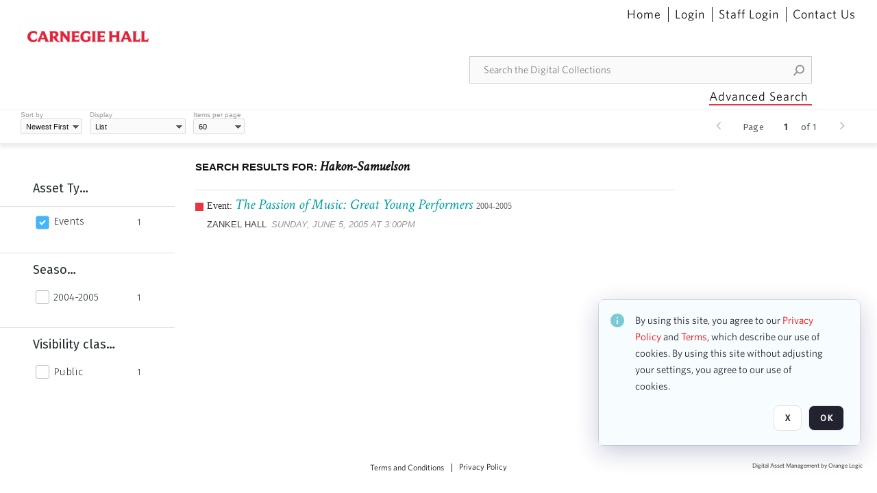

--- FILE ---
content_type: text/html; charset=utf-8
request_url: https://collections.carnegiehall.org/Explore/Tag/Hakon-Samuelson
body_size: 26978
content:
<!DOCTYPE HTML>
<!--  
              All source code is copyright of Orange Logic
                       http://www.orangelogic.com    
-->
<html lang="en">
    <head>
        <meta charset="utf-8">
        <script nonce-alt="9d6321db0fdb3e1667abdf3f95c8b712" nonce="MGM3ZDUyNTJmNGYzZjc3NWM4OGJiN2IzZjBiMmNjNTA=" type="module" src="https://design-system.orangelogic.com/entry.1.0.4.js"></script>
<script nonce-alt="9d6321db0fdb3e1667abdf3f95c8b712" nonce="MGM3ZDUyNTJmNGYzZjc3NWM4OGJiN2IzZjBiMmNjNTA="> (function (w, d, s, l, i){w[l]=w[l] || []; w[l].push({"gtm.start": new Date().getTime(), event: "gtm.js"}); var f=d.getElementsByTagName(s)[0], j=d.createElement(s), dl=l !="dataLayer" ? "&l=" + l : ""; j.async=true; j.src="https://www.googletagmanager.com/gtm.js?id=" + i + dl; f.parentNode.insertBefore(j, f);})(window, document, "script", "dataLayer", "GTM-N2S59H3");</script> 
 

        <meta http-equiv="X-UA-Compatible" content="IE=edge,chrome=1" />
        <meta http-equiv="content-type" content="text/html; charset=UTF-8" />
        <base href="https://collections.carnegiehall.org/" />
        <link rel="shortcut icon" href="Assets/V2/ChFDSDFTNTAwMDAwMDAwMDAwNRIGVFJNaXNjGh5cVFJNaXNjXDhcNVxhXDdcQ0g1TVNDMzY3NC5wbmciBAgBEA9iCkNINU1TQzM2NzQ-~/884Qv6CDbuxEdkRe/884Qv6CDbuxEdkRe/CH5MSC3674.png" />
        <link rel="icon" href="Assets/V2/ChFDSDFTNTAwMDAwMDAwMDAwNRIGVFJNaXNjGh5cVFJNaXNjXDhcNVxhXDdcQ0g1TVNDMzY3NC5wbmciBAgBEA9iCkNINU1TQzM2NzQ-~/884Qv6CDbuxEdkRe/884Qv6CDbuxEdkRe/CH5MSC3674.png" />
        <link rel="preconnect" href="https://fonts.googleapis.com">
<link rel="preconnect" href="https://fonts.gstatic.com" crossorigin>
<link rel="preload" href="https://fonts.googleapis.com/css?family=Muli:400,400i,600,700,800" as="style">
<link href="https://fonts.googleapis.com/css?family=Muli:400,400i,600,700,800" rel="stylesheet" type="text/css">
<link href="https://fonts.googleapis.com/css2?family=Fira+Sans+Condensed:wght@300;400;600&family=Fira+Sans+Extra+Condensed:wght@300;400;600&family=Fira+Sans:wght@300;400&display=swap" rel="preload" as="style">
<link href="https://fonts.googleapis.com/css2?family=Fira+Sans+Condensed:wght@300;400;600&family=Fira+Sans+Extra+Condensed:wght@300;400;600&family=Fira+Sans:wght@300;400&display=swap" rel="stylesheet">
<link rel="preload" href="https://maxcdn.bootstrapcdn.com/font-awesome/4.7.0/css/font-awesome.min.css" as="style">
<link rel="stylesheet" href="https://maxcdn.bootstrapcdn.com/font-awesome/4.7.0/css/font-awesome.min.css">

<link href='https://fonts.googleapis.com/css?family=Crimson+Text:400,400italic' rel='stylesheet' type='text/css'><link rel="canonical" href="https://collections.carnegiehall.org/Explore/Tag/Hakon-Samuelson" />
        <title>Carnegie Hall - Search Result</title>
        <script type="text/javascript" nonce="MGM3ZDUyNTJmNGYzZjc3NWM4OGJiN2IzZjBiMmNjNTA=" id="inline_initial_script">
  (function () {
    window.CSPEnabled = true;

    UtilsLoadScript = function (_asUrls, _fCallbackSuccess, _fCallBackFail, _bCache) {
      Utils.LoadScriptWithNonce(_asUrls, _fCallbackSuccess, _fCallBackFail, _bCache, 'MGM3ZDUyNTJmNGYzZjc3NWM4OGJiN2IzZjBiMmNjNTA=');
    };

   UtilsEvalScripts = function (_sScript) {
       return Utils.EvalScriptsWithNonce(_sScript, 'MGM3ZDUyNTJmNGYzZjc3NWM4OGJiN2IzZjBiMmNjNTA=');
   };

   UtilsEvalScriptsWithResult = function (_sScript) {
       return Utils.EvalScriptsResultWithNonce(_sScript, 'MGM3ZDUyNTJmNGYzZjc3NWM4OGJiN2IzZjBiMmNjNTA=');
   };

    var oElement = document.getElementById("inline_initial_script");
    oElement.parentNode.removeChild(oElement);

    UtilsValidateNonceAlt = function(_sNonceAlt) {
      return _sNonceAlt=== '9d6321db0fdb3e1667abdf3f95c8b712';
    }

   UtilsValidateNonce = function(_sNonce) {
      return _sNonce === 'MGM3ZDUyNTJmNGYzZjc3NWM4OGJiN2IzZjBiMmNjNTA=';
    }
  })();
</script><link rel="preload" href="https://collections.carnegiehall.org/ClientFiles/COR/Styles/TEMP_SF651c16/FrontEnd_SkinFamily95019e0a29bf2a57d94874a5798f0604MAC.css" as="style"><link href="https://collections.carnegiehall.org/ClientFiles/COR/Styles/TEMP_SF651c16/FrontEnd_SkinFamily95019e0a29bf2a57d94874a5798f0604MAC.css" rel="stylesheet"><link rel="preload" href="https://collections.carnegiehall.org/ClientFiles/COR/Styles/TEMP_SF651c16/AdminV3_SkinFamily47e67e6c57a60b36a3a2f721f7e89e16MAC.css" as="style"><link href="https://collections.carnegiehall.org/ClientFiles/COR/Styles/TEMP_SF651c16/AdminV3_SkinFamily47e67e6c57a60b36a3a2f721f7e89e16MAC.css" rel="stylesheet"><link rel="preload" nonce-alt='9d6321db0fdb3e1667abdf3f95c8b712' nonce='MGM3ZDUyNTJmNGYzZjc3NWM4OGJiN2IzZjBiMmNjNTA=' href="Include/TEMP3/638846237920000000.js" as="script"><script nonce-alt='9d6321db0fdb3e1667abdf3f95c8b712' nonce='MGM3ZDUyNTJmNGYzZjc3NWM4OGJiN2IzZjBiMmNjNTA=' type="text/javascript" src="Include/TEMP3/638846237920000000.js"></script> 
        
    </head>
    <body style="opacity: 0;"  >
        <noscript nonce-alt="9d6321db0fdb3e1667abdf3f95c8b712" nonce="MGM3ZDUyNTJmNGYzZjc3NWM4OGJiN2IzZjBiMmNjNTA=" ><iframe src="https://www.googletagmanager.com/ns.html?id=GTM-N2S59H3" height="0" width="0" style="display:none;visibility:hidden"></iframe></noscript> 
 

        <div id="WaitMsg" style="display: none;">
            <div id="WaitMsgContent"></div>
            <a id="WaitMsgClose" class='clickable' style="">Close</a>
        </div>
        <div id="LoadingPopupMask" class="LoadingPopupMaskClass"></div>
        <div class="lds-default lds-position LoadingPopupClass" id="LoadingPopupID"><div></div><div></div><div></div><div></div><div></div><div></div><div></div><div></div></div>
		<input type="hidden" id="Clipboard" />
		<form id="Form1" method="post" enctype="multipart/form-data" onsubmit="return false;" autocomplete="off">
			<div id="BodyContent"><div class="ABS VF FE" id="a2.1" data-p="al,,0,b,,0,,,-1,,,-1," data-r='{"sfa":"FE","PopupType":"89173"}' data-vf="DefaultRoot_SearchResult_VForm"><div class="BG"></div><div id="a2.1:MainScrollPnl" class="CT Panel ABS kk5w1830 ScrollBar_Default" data-p=",,0,,,0,,screen,,,,-1," data-r='{"FID":"MainScrollPnl"}'><div class="BG"></div><div id="a2.1:GlobalPage" class="CT Panel ABS" data-p=",,0,,,0,,screen,,,,-1," data-r='{"FID":"SuperContainer"}'><div id="a2.1:HeaderPnl" class="CT Panel ABS" data-p="c,_parent,,b,,0,,_parent,,,,-1," data-r='{"FID":"SuperContainer"}'><div class="ABS PageHeader_VForm VF CCC" id="a2.1.2" data-p="al,,0,b,,0,,,-1,,,-1," data-r='{"PopupType":"99213"}' data-vf="PageHeader_VForm"><div class="BG"></div><nav id="a2.1.2:PageHeaderPnl" class="CT Panel ABS v3pr81oq" data-p="al,,0,b,,0,i,_ancestor:SuperContainer,,,,160," data-r='{"FPR":20,"FPL":30}' name="anchor_Top"><div class="BG"></div><div class="CT Image ABS" id="a2.1.2:Logo" data-p=",,40,,,45,,,177,,,27," data-r='{"FID":"HeaderLogo","PPA":true,"AutoScalePolicy":"fit","AutoScaleVerticalAlign":"top","AutoScaleHorizontalAlign":"left"}' style=" left:40px;top:45px;width:177px;height:27px;"><a href="https://www.carnegiehall.org/" style="background: url(ClientFiles/COR/Images/transparent_pixel.png) repeat;"  target="_blank"><img id="a2.1.2:Logo_img" src="Assets/V2/ChFDSDFTNTAwMDAwMDAwMDAwNRIGVFJNaXNjGh5cVFJNaXNjXDVcM1xjXDZcQ0g1TVNDMzY2OS5wbmciBAgBEA9iCkNINU1TQzM2Njk-~/pRBMOV6S4Gop6g6T/pRBMOV6S4Gop6g6T/CH5MSC3669.png" alt="The page header&#x27;s logo" /></a></div><nav id="a2.1.2:Container1Pnl" class="CT PanelFloat ABS ClearFixC" data-p="al,,,b,,13,,,-1,,,-1," data-r='{"FloatHSpacing":"12"}'><div class="BG"></div></nav><nav id="a2.1.2:Container4Pnl" class="CT PanelFloat ABS ClearFixC" data-p="ar,_parent,-10,,,0,,,-1,,,35," data-r='{"FPT":10,"FPR":20,"FPB":5,"FPL":10,"FloatHSpacing":"9"}'><div class="BG"></div><div id="a2.1.2:Link1" class="CT Hyperlink ABS g3731txi q14d71fg 118f2543 NoWrap" data-p=",,1,ab,_parent,,,,-1,,,-1,"><div class="BG"></div><a href="https://collections.carnegiehall.org/&quot;/&quot;" aria-label="Home">Home</a></div><div id="a2.1.2:HomeSeparator" class="CT Panel ABS 3j802dwd" style="width:1px;" data-p="al,,0,b,,0,,,1,,,22,"><div class="BG"></div></div><div id="a2.1.2:UploadPnl" class="CT Panel ABS" data-p="al,,0,b,,0,,,-1,,,-1,"></div><div id="a2.1.2:LoginLink" class="CT Button ABS g3731txi q14d71fg 118f2543 NoWrap" data-p=",,0,t,,,,,-1,,,-1,"><div class="BG"></div><a href="https://collections.carnegiehall.org/CS.aspx?VP3=LoginRegistration&L=True&R=False" aria-label="Login">Login</a></div><div id="a2.1.2:Sep StandardReg" class="CT Panel ABS 3j802dwd" style="width:1px;" data-p="al,,0,b,,0,,,1,,,22,"><div class="BG"></div></div><div id="a2.1.2:StandardLogin" class="CT Button ABS g3731txi q14d71fg 118f2543 NoWrap" data-p=",,0,t,,,,,-1,,,-1,"><div class="BG"></div><a href="https://collections.carnegiehall.org/saml2/login.aspx" aria-label="Staff Login">Staff Login</a></div><div id="a2.1.2:Sep2_5" class="CT Panel ABS 3j802dwd" style="width:1px;" data-p="al,,0,b,,0,,,1,,,22,"><div class="BG"></div></div><div id="a2.1.2:ControlUsLinkAnonymous" class="CT Hyperlink ABS g3731txi q14d71fg NoWrap" data-p="r,,,,,0,,,-1,,,-1,"><div class="BG"></div><a href="https://collections.carnegiehall.org/ContactUs" aria-label="Contact Us">Contact Us</a></div><div class="ABS VF" id="a2.1.2.4" data-p="al,,0,b,,0,,,-1,,,-1," data-r='{"InstanceName":"LanguageSelector_VForm","PopupType":"59694"}' data-vf="LanguageSelector_VForm"><div class="BG"></div></div></nav><div class="ABS VF" id="a2.1.2.5" data-p="ar,_parent,-95,b,Logo,10,,,-1,,,-1," data-r='{"InstanceName":"SearchQuick_VForm","PopupType":"57733"}' data-vf="SearchQuick_VForm"><div class="BG"></div><div id="a2.1.2.5:ContainerPnl" class="CT Panel ABS" style="width:500px;" data-p=",,0,,,0,,,500,,,-1," data-r='{"FID":"SuperContainer"}'><div class="ABS SearchCriterionAC_Default VF" id="a2.1.2.5.1" data-p=",,0,b,,,i,_parent,,,,-1," data-r='{"InstanceName":"Freetext_VForm","PopupType":"-82519"}' data-vf="SearchCriterionAC_Freetext_Quick_VForm"><div class="BG"></div><div data-pid="a2.1.2.5.1:MainAutoComp" class="CT AutoComp NoLabel  WithPlaceholder  ABS qqmbo2n7 ou0h04kt mvv2w0l4" data-p="al,,0,b,,0,i,_ancestor:SuperContainer,,,,40,"><div class="Input"><input type="hidden" id="a2.1.2.5.1:MainAutoComp_Value" name="a2.1.2.5.1:MainAutoComp_Value" value=""><input type="hidden" id="a2.1.2.5.1:MainAutoComp_Additionals" name="a2.1.2.5.1:MainAutoComp_Additionals" value="1UK1RicKfKzHEaLb3InLqmeYOqUD9W@pgcbmxMTrmIJAI5fNmuIgqNvagpSXAQRKSxTnVtprA6J77qqj4.vo8tLDj2PdrFnwjKH9D2dcbZurKyKM9D@f3l8NOz3IqHiZ8XjM5sKZ3gj5GVOOsENW.wOXONUAA0.XNsDnZaGjR9IwwYYWlHB4hLbXILWebW3s"><input aria-label="Type your search here" id="a2.1.2.5.1:MainAutoComp" name="a2.1.2.5.1:MainAutoComp" type="text" placeholder="Search the Digital Collections" value=""></div></div></div><div id="a2.1.2.5:SearchBtn" class="CT Button ABS ButtonStyleC ButtonStyleC" data-p="ar,,-3,c,Freetext_VForm,,,,30,,,30," style="width:30px;"><div class="BG"></div><a  tabindex="0" title="Search" role="button" aria-label="Search button"><img id="a2.1.2.5:SearchBtn_img" src="Assets/V2/ChFDSDFTNTAwMDAwMDAwMDAwNRIGVFJNaXNjGh5cVFJNaXNjXDVcOVw3XDBcT0xYTVNDMTA2NC5wbmciBAgBEA9iCk9MWE1TQzEwNjQ-~/XkoV9tg2VxUkIT3w/XkoV9tg2VxUkIT3w/OLXMSC1064.png" alt="Search" /></a></div></div></div><div id="a2.1.2:AdvancedSearchLink" class="CT Button ABS v20ii386 q14d71fg 118f2543" data-p="ar,_parent,-95,b,,5,,,150,,,-1," style="width:150px;"><div class="BG"></div><a  tabindex="0" role="button" aria-label="Advanced Search">Advanced Search</a></div></nav><div id="a2.1.2:Anchor23f2d6d103" class="CT Anchor ABS" data-p=",,0,,,120,,,,,,,"></div><input type="hidden" name="a2.1.2:HiddenUserInfo" id="a2.1.2:HiddenUserInfo" value="anonymous anonymous " data-p="al,,0,b,,0,,,-1,,,-1,"></div></div><div id="a2.1:RootVFormMainPnl" class="CT Panel ABS" data-p=",,0,b,,0,i,_parent,,,,-1," data-r='{"FID":"SuperContainer","FPB":70}'><div class="ABS VF" id="a2.1.5" data-p="al,,0,b,,0,,,-1,,,-1," data-r='{"PopupType":"-1996"}' data-vf="SearchResult_VForm"><div class="BG"></div><div id="a2.1.5:LeftPnl" class="CT Panel ABS y0pn7rk3 PanelUnfolded" style="overflow:hidden;" data-p=",,0,b,ToolbarVForm,,,,-1,,,-1," data-r='{"FID":"LeftSearchToolbar","FoldStateSessionName":"LeftToolbar","Fold":"open","FoldOrientation":"left"}'><div class="BG"></div><div id="a2.1.5:FacetScroll" class="CT Panel ABS" style="width:255px;" data-p="al,,0,,,20,,,255,,,-1," data-r='{"FID":"SuperContainer","FPR":30,"FPL":30}'><div class="ABS VF" id="a2.1.5.1" data-p="al,,0,b,,20,,,-1,,,-1," data-r='{"InstanceName":"TabMenu","PopupType":"57733"}' data-vf="SearchCriteriaContainer_TabMenu_FrontEnd_VForm"><div class="BG"></div><div class="ABS VF A3" id="a2.1.5.1.1" data-p="al,,0,b,,0,,,-1,,,-1," data-r='{"InstanceName":"TabMenuFacet","sfa":"A3","PopupSkin":"c3s37vh1","PopupCentering":true,"PopupPreventCloseOnClickOutSide":true,"PopupPreventESC":true,"PopupType":"-53594"}' data-vf="SearchCriterionFacet_FrontEnd_TabMenu_Checkboxes_VForm"><div class="BG"></div><div id="a2.1.5.1.1:HeaderPnl" class="CT Panel ABS" data-p="al,FacetMainPanel,,b,,0,i,_ancestor:SuperContainer,,,,-1," data-r='{"FPT":16,"FPB":16}'><div id="a2.1.5.1.1:FacetNameLbl" class="CT Label ABS hm3h6vue d7g03b34 jr43ly1y _FL" data-p=",,18,,,16,,,,,,-1," data-r='{"aFw":"min(HiddenFacetNameLbl,_parent-48-ResetBtn.width)"}' style="pointer-events: none;"><div class="Lbl" id="a2.1.5.1.1:FacetNameLbl_Lbl">Asset Type&nbsp;</div></div><div id="a2.1.5.1.1:HiddenFacetNameLbl" class="CT Label ABS k16o3c2p InvisibleC" data-p=",,0,,,16,,,-1,,,-1," data-r='{"Ethereal":true}' style="pointer-events: none;width:9999px"><span class="Lbl" id="a2.1.5.1.1:HiddenFacetNameLbl_Lbl">Asset Type&nbsp;</span></div></div><div id="a2.1.5.1.1:FacetMainPanel" class="CT Panel ABS lg7m6140" data-p="al,,0,b,,0,,,-1,,,-1," data-r='{"OverSkin":"pix068o2"}'><div class="BG"></div><div id="a2.1.5.1.1:HeaderSeparatorTop" class="CT Panel ABS 52431j80" data-p=",,,,,0,,_ancestor:SuperContainer,8,,,-1," data-r='{"aFx":"-32","OverSkin":"pr6axv02"}'><div class="BG"></div></div></div><div id="a2.1.5.1.1:DescriptionPnl" class="CT Panel ABS pig4q3u3 InvisibleC" data-p=",,0,,,0,,,-1,,,-1," data-r='{"FID":"DescriptionPnl","FPL":8,"Ethereal":true}'><div class="BG"></div><div class="ABS VF" id="a2.1.5.1.1.1" data-p="al,,0,b,,0,,,-1,,,-1," data-r='{"EOTU":"SHOW_FACET_DESCRIPTION","HOTU":true,"InstanceName":"FacetDescriptionVForm","PopupSkin":"j6i20lgv","PopupType":"-21051"}' data-vf="SearchCriterionFacetDescription_VForm"><div class="BG"></div><aside id="a2.1.5.1.1.1:MainPnl" class="CT Panel ABS gq08365j k733jaf2 i46bak68" data-p="al,,0,b,,0,,,-1,,,-1," data-r='{"FP":6,"FPR":10,"FPL":10,"IsMenu":true}'><div class="BG"></div><div id="a2.1.5.1.1.1:DescriptionLbl" class="CT Button ABS 012728bv k733jaf2 Wrap" data-p="c,,,c,,,,,-1,,,-1," data-r='{"MaxFw":"200"}' style="width:200px"><div class="BG"></div><a  tabindex="0" role="button"></a></div></aside></div></div><div id="a2.1.5.1.1:KeywordsPnl" class="CT Panel ABS" data-p="al,_parent,,b,HeaderPnl,8,i,_ancestor:SuperContainer,,,,-1," data-r='{"FPB":32}'><div id="a2.1.5.1.1:FacetContainer0" class="CT Panel ABS" data-p="al,,0,b,,2,i,_parent,,,,-1," data-opn="FacetContainer"><div id="a2.1.5.1.1:FacetHoverPanel0" class="CT Panel ABS" data-p="al,,0,b,,0,i,_parent,,,,-1," data-opn="FacetHoverPanel"><div data-pid="a2.1.5.1.1:0" class="CT CheckBox ABS x6k4df7n" data-p=",,20,,,2,,,24,,,24," data-r='{"PPA":true}' data-opn="KW_" style=" left:20px;top:2px;width:24px;height:24px;"><div class="Input Checked"><input id="a2.1.5.1.1:0" type="checkbox" name="a2.1.5.1.1:0" checked="checked" aria-label="Events" /></div></div><div id="a2.1.5.1.1:LB_0" class="CT Button ABS s5au1g8w dq8tfhfy t0x27lhx" data-p=",,48,,,3,,,,,,-1," data-r='{"aFw":"_parent.i-74-OccurrencesLbl0"}' data-opn="LB_"><div class="BG"></div><a  tabindex="0" title-co="Events" role="button" aria-label="Events">Events</a></div></div><div id="a2.1.5.1.1:OccurrencesLbl0" class="CT Label ABS u68sbnfd 57c8ld1t jr43ly1y k7428n0s" data-p="ar,_parent,-15,c,,,,,-1,,,-1," data-opn="OccurrencesLbl" style="pointer-events: none;width:9999px"><span class="Lbl" id="a2.1.5.1.1:OccurrencesLbl0_Lbl">1&nbsp;</span></div></div></div></div></div><div class="ABS VF" id="a2.1.5.2" data-p="al,,0,b,,,,,-1,,,-1," data-r='{"InstanceName":"Facets","PopupType":"57733"}' data-vf="SearchCriteriaContainer_Facets_FrontEnd_VForm"><div class="BG"></div><div id="a2.1.5.2:RelatedContainer" class="CT Panel ABS" data-p="al,,0,b,,0,,,-1,,,-1,"><div class="ABS VF" id="a2.1.5.2.2" data-p="al,,0,b,,,,,-1,,,-1," data-r='{"InstanceName":"ImageColors","PopupType":"-83828"}' data-vf="SearchCriterion_ImageColors_VForm"><div class="BG"></div></div></div><div id="a2.1.5.2:Container" class="CT PanelFloat ABS" data-p="al,,0,b,,0,,,-1,,,-1," data-r='{"FloatDirection":"vertical","FloatVSpacing":"0"}'><div class="ABS VF A3" id="a2.1.5.2.5" data-p="al,,0,b,,0,,,-1,,,-1," data-r='{"InstanceName":"OR1ND000000843826_vwc3q7","sfa":"A3","PopupSkin":"c3s37vh1","PopupCentering":true,"PopupPreventCloseOnClickOutSide":true,"PopupPreventESC":true,"PopupType":"-53594"}' data-vf="SearchCriterionFacet_u74nu2_VForm"><div class="BG"></div><div id="a2.1.5.2.5:FacetMainPanel" class="CT Panel ABS lg7m6140" data-p="al,,0,b,,0,,,-1,,,-1," data-r='{"OverSkin":"pix068o2"}'><div class="BG"></div><div id="a2.1.5.2.5:HeaderSeparatorTop" class="CT Panel ABS 52431j80" data-p=",,,,,0,,_ancestor:SuperContainer,8,,,-1," data-r='{"aFx":"-32","OverSkin":"pr6axv02"}'><div class="BG"></div><div id="a2.1.5.2.5:HeaderPnl" class="CT Panel ABS" data-p="al,FacetMainPanel,,b,,0,i,_ancestor:SuperContainer,,,,-1," data-r='{"FPT":16,"FPB":16}'><div id="a2.1.5.2.5:FacetNameLbl" class="CT Label ABS hm3h6vue d7g03b34 jr43ly1y _FL" data-p=",,18,,,16,,,,,,-1," data-r='{"aFw":"min(HiddenFacetNameLbl,_parent-48-ResetBtn.width)"}' style="pointer-events: none;"><div class="Lbl" id="a2.1.5.2.5:FacetNameLbl_Lbl">Season&nbsp;</div></div><div id="a2.1.5.2.5:HiddenFacetNameLbl" class="CT Label ABS k16o3c2p InvisibleC" data-p=",,0,,,16,,,-1,,,-1," data-r='{"Ethereal":true}' style="pointer-events: none;width:9999px"><span class="Lbl" id="a2.1.5.2.5:HiddenFacetNameLbl_Lbl">Season&nbsp;</span></div></div></div><div id="a2.1.5.2.5:KeywordsPnl" class="CT Panel ABS" data-p="al,_parent,,b,,,i,_ancestor:SuperContainer,,,,-1," data-r='{"FPB":32}'><div id="a2.1.5.2.5:FacetContainer0" class="CT Panel ABS" data-p="al,,0,b,,2,i,_parent,,,,-1," data-opn="FacetContainer"><div id="a2.1.5.2.5:FacetHoverPanel0" class="CT Panel ABS" data-p="al,,0,b,,0,i,_parent,,,,-1," data-opn="FacetHoverPanel"><div data-pid="a2.1.5.2.5:0" class="CT CheckBox ABS x6k4df7n" data-p=",,20,,,0,,,24,,,24," data-r='{"PPA":true}' data-opn="KW_" style=" left:20px;top:0px;width:24px;height:24px;"><div class="Input"><input id="a2.1.5.2.5:0" type="checkbox" name="a2.1.5.2.5:0" aria-label="2004-2005" /></div></div><div id="a2.1.5.2.5:LB_0" class="CT Button ABS s5au1g8w dq8tfhfy t0x27lhx" data-p=",,48,,,3,,,,,,-1," data-r='{"aFw":"_parent.i-74-OccurrencesLbl0"}' data-opn="LB_"><div class="BG"></div><a  tabindex="0" title-co="2004-2005" role="button" aria-label="2004-2005">2004-2005</a></div></div><div id="a2.1.5.2.5:OccurrencesLbl0" class="CT Label ABS u68sbnfd 57c8ld1t jr43ly1y k7428n0s" data-p="ar,_parent,-15,c,,,,,-1,,,-1," data-opn="OccurrencesLbl" style="pointer-events: none;width:9999px"><span class="Lbl" id="a2.1.5.2.5:OccurrencesLbl0_Lbl">1&nbsp;</span></div></div></div></div><div id="a2.1.5.2.5:DescriptionPnl" class="CT Panel ABS pig4q3u3 InvisibleC" data-p=",,0,,,0,,,-1,,,-1," data-r='{"FID":"DescriptionPnl","FPL":8,"Ethereal":true}'><div class="BG"></div><div class="ABS VF" id="a2.1.5.2.5.3" data-p="al,,0,b,,0,,,-1,,,-1," data-r='{"EOTU":"SHOW_FACET_DESCRIPTION","HOTU":true,"InstanceName":"FacetDescriptionVForm","PopupSkin":"j6i20lgv","PopupType":"-21051"}' data-vf="SearchCriterionFacetDescription_VForm"><div class="BG"></div><aside id="a2.1.5.2.5.3:MainPnl" class="CT Panel ABS gq08365j k733jaf2 i46bak68" data-p="al,,0,b,,0,,,-1,,,-1," data-r='{"FP":6,"FPR":10,"FPL":10,"IsMenu":true}'><div class="BG"></div><div id="a2.1.5.2.5.3:DescriptionLbl" class="CT Button ABS 012728bv k733jaf2 Wrap" data-p="c,,,c,,,,,-1,,,-1," data-r='{"MaxFw":"200"}' style="width:200px"><div class="BG"></div><a  tabindex="0" role="button"></a></div></aside></div></div></div><div class="ABS VF A3" id="a2.1.5.2.13" data-p="al,,0,b,,0,,,-1,,,-1," data-r='{"InstanceName":"Purpose_08o36r","sfa":"A3","PopupSkin":"c3s37vh1","PopupCentering":true,"PopupPreventCloseOnClickOutSide":true,"PopupPreventESC":true,"PopupType":"-53594"}' data-vf="SearchCriterionFacet_tye5cp_VForm"><div class="BG"></div><div id="a2.1.5.2.13:FacetMainPanel" class="CT Panel ABS lg7m6140" data-p="al,,0,b,,0,,,-1,,,-1," data-r='{"OverSkin":"pix068o2"}'><div class="BG"></div><div id="a2.1.5.2.13:HeaderSeparatorTop" class="CT Panel ABS 52431j80" data-p=",,,,,0,,_ancestor:SuperContainer,8,,,-1," data-r='{"aFx":"-32","OverSkin":"pr6axv02"}'><div class="BG"></div><div id="a2.1.5.2.13:HeaderPnl" class="CT Panel ABS" data-p="al,FacetMainPanel,,b,,0,i,_ancestor:SuperContainer,,,,-1," data-r='{"FPT":16,"FPB":16}'><div id="a2.1.5.2.13:FacetNameLbl" class="CT Label ABS hm3h6vue d7g03b34 jr43ly1y _FL" data-p=",,18,,,16,,,,,,-1," data-r='{"aFw":"min(HiddenFacetNameLbl,_parent-48-ResetBtn.width)"}' style="pointer-events: none;"><div class="Lbl" id="a2.1.5.2.13:FacetNameLbl_Lbl">Visibility class&nbsp;</div></div><div id="a2.1.5.2.13:HiddenFacetNameLbl" class="CT Label ABS k16o3c2p InvisibleC" data-p=",,0,,,16,,,-1,,,-1," data-r='{"Ethereal":true}' style="pointer-events: none;width:9999px"><span class="Lbl" id="a2.1.5.2.13:HiddenFacetNameLbl_Lbl">Visibility class&nbsp;</span></div></div></div><div id="a2.1.5.2.13:KeywordsPnl" class="CT Panel ABS" data-p="al,_parent,,b,,,i,_ancestor:SuperContainer,,,,-1," data-r='{"FPB":32}'><div id="a2.1.5.2.13:FacetContainer0" class="CT Panel ABS" data-p="al,,0,b,,2,i,_parent,,,,-1," data-opn="FacetContainer"><div id="a2.1.5.2.13:FacetHoverPanel0" class="CT Panel ABS" data-p="al,,0,b,,0,i,_parent,,,,-1," data-opn="FacetHoverPanel"><div data-pid="a2.1.5.2.13:0" class="CT CheckBox ABS x6k4df7n" data-p=",,20,,,0,,,24,,,24," data-r='{"PPA":true}' data-opn="KW_" style=" left:20px;top:0px;width:24px;height:24px;"><div class="Input"><input id="a2.1.5.2.13:0" type="checkbox" name="a2.1.5.2.13:0" aria-label="Public" /></div></div><div id="a2.1.5.2.13:LB_0" class="CT Button ABS s5au1g8w dq8tfhfy t0x27lhx" data-p=",,48,,,3,,,,,,-1," data-r='{"aFw":"_parent.i-74-OccurrencesLbl0"}' data-opn="LB_"><div class="BG"></div><a  tabindex="0" title-co="Public" role="button" aria-label="Public">Public</a></div></div><div id="a2.1.5.2.13:OccurrencesLbl0" class="CT Label ABS u68sbnfd 57c8ld1t jr43ly1y k7428n0s" data-p="ar,_parent,-15,c,,,,,-1,,,-1," data-opn="OccurrencesLbl" style="pointer-events: none;width:9999px"><span class="Lbl" id="a2.1.5.2.13:OccurrencesLbl0_Lbl">1&nbsp;</span></div></div></div></div><div id="a2.1.5.2.13:DescriptionPnl" class="CT Panel ABS pig4q3u3 InvisibleC" data-p=",,0,,,0,,,-1,,,-1," data-r='{"FID":"DescriptionPnl","FPL":8,"Ethereal":true}'><div class="BG"></div><div class="ABS VF" id="a2.1.5.2.13.4" data-p="al,,0,b,,0,,,-1,,,-1," data-r='{"EOTU":"SHOW_FACET_DESCRIPTION","HOTU":true,"InstanceName":"FacetDescriptionVForm","PopupSkin":"j6i20lgv","PopupType":"-21051"}' data-vf="SearchCriterionFacetDescription_VForm"><div class="BG"></div><aside id="a2.1.5.2.13.4:MainPnl" class="CT Panel ABS gq08365j k733jaf2 i46bak68" data-p="al,,0,b,,0,,,-1,,,-1," data-r='{"FP":6,"FPR":10,"FPL":10,"IsMenu":true}'><div class="BG"></div><div id="a2.1.5.2.13.4:DescriptionLbl" class="CT Button ABS 012728bv k733jaf2 Wrap" data-p="c,,,c,,,,,-1,,,-1," data-r='{"MaxFw":"200"}' style="width:200px"><div class="BG"></div><a  tabindex="0" role="button"></a></div></aside></div></div></div></div></div><div id="a2.1.5:BottomAnchor" class="CT Anchor ABS" data-p=",,,ab,CenterPnl,,,,,,,,"></div></div></div><div id="a2.1.5:CenterPnl" class="CT Panel ABS" data-p="r,LeftPnl,30,,,70,,,,,,-1," data-r='{"FID":"SuperContainer","aFw":"_ancestor:SuperContainer.i-max(25,LeftPnl)-30"}'><div id="a2.1.5:CenterHeaderPnl" class="CT Panel ABS" data-p="al,,0,b,,0,i,_parent,,,,-1,"><div class="ABS VF" id="a2.1.5.3" data-p="al,,0,b,,,,,-1,,,-1," data-r='{"InstanceName":"PackageBreadCrumb","PopupType":"53580"}' data-vf="PackageBreadCrumb_VForm"><div class="BG"></div></div><div class="ABS VF" id="a2.1.5.4" data-p=",,0,b,,,,,-1,,,-1," data-r='{"InstanceName":"VewboxInfo","PopupType":"-92257"}' data-vf="ViewboxInfo_VForm"><div class="BG"></div><div id="a2.1.5.4:MainPnl" class="CT Panel ABS" data-p="al,,0,b,,0,,,-1,,,-1,"><h4 id="a2.1.5.4:ViewboxInfo" class="CT Label ABS 4s5day51 qkl6c077 _FL" data-p="al,,0,b,,0,i,_ancestor:SuperContainer,-50,,,-1,"><div class="Lbl" id="a2.1.5.4:ViewboxInfo_Lbl"><span style="font-family: 'Open Sans', Arial, Helvetica, sans-serif; font-size: 15px; text-transform: uppercase;">Search results for:</span> <em>Hakon-Samuelson</em></div></h4><div id="a2.1.5.4:WarningMessage" class="CT Label ABS 3d51ang3   _FL" data-p="al,,0,b,,0,i,_ancestor:SuperContainer,-50,,,-1,"></div></div></div><div class="ABS VF" id="a2.1.5.5" data-p="ar,_parent,-30,at,,,,,-1,,,-1," data-r='{"InstanceName":"ViewResultsInBackend","PopupType":"-76347"}' data-vf="ViewResultsInBackendSubWidget_VForm"><div class="BG"></div></div></div><div class="ABS VF" id="a2.1.5.6" data-p=",,0,b,,,,,-1,,,-1," data-r='{"InstanceName":"ImageContainer","PopupType":"-4394"}' data-vf="SearchResultImageContainer_VForm"><div class="BG"></div><div id="a2.1.5.6:GlobalPnl" class="CT Panel ABS v3pr81oq" data-p=",,0,b,,20,i,_ancestor:SuperContainer,,,,-1," data-r='{"FID":"SuperContainer","FPT":1}'><div class="BG"></div><div id="a2.1.5.6:ImgContainerPnl" class="CT PanelFloat ABS" data-p=",,0,b,,,,_parent,,,,-1," data-r='{"FID":"ImgContainerPnl","FP":0,"FPT":0,"FloatVSpacing":"40","FloatHSpacing":"0","MinResizeHeight":206}'><div class="ABS AvoidBreak VF" id="a2.1.5.6.2" data-p="al,,0,b,,0,,,-1,,,-1," data-r='{"PopupType":"-75227"}' data-vf="ItemViewer_Thumb_List_CarnegieConcert_VForm" data-trigprops='{&quot;TPoints&quot;:&quot;2RRM1TDYQVUF:111012&quot;}' data-tpointhashed='1' data-pv='{"IID":"2RRM1TDYQVUF"}'><div class="BG"></div><figure id="a2.1.5.6.2:MainPnl" class="CT Panel ABS 52431j80" style="width:700px;" vocab="http://schema.org/" typeof="CreativeWork" data-p="al,,0,b,,0,,,700,,,-1," data-r='{"FPT":8,"FPR":12,"FPB":30}'><div class="BG"></div><div id="a2.1.5.6.2:EventColor" class="CT Panel ABS x7t48f26" style=" left:0px;top:19px;width:12px;height:12px;" data-p=",,0,,,19,,,12,,,12," data-r='{"PPA":true}'><div class="BG"></div></div><div id="a2.1.5.6.2:MediaRepresentationPnl" class="CT Panel ABS" data-p="al,,0,b,,0,,,-1,,,-1,"></div><div id="a2.1.5.6.2:EventTitle" class="CT Label ABS le540y5p _FL" data-p="r,EventColor,5,,,0,i,_parent,-25,,,-1,"><a href="https://collections.carnegiehall.org/C.aspx?VP3=CMS3&VF=SearchDetailPopupPage&VBID=2RRMLBVY51XB2&PN=1&IID=2RRM1TDYQVUF" target="_MatrixPopup" tabindex="0" role="button"><div class="Lbl" id="a2.1.5.6.2:EventTitle_Lbl"><p><span style="font-family: 'Open Sans'; font-size: 14px; color: #333333; font-style: normal;">Event: </span><em>The Passion of Music: Great Young Performers</em> <span style="font-family: 'Open Sans'; font-size: 12px; color: #666666;">2004-2005</span><span style="font-family: 'Open Sans'; font-size: 12px; color: #990000; font-style: normal;"> &nbsp;&nbsp;</span></p></div></a></div><div id="a2.1.5.6.2:EventKW1" class="CT Label ABS 6eremg21 _FL" data-p="al,,0,b,,8,i,_parent,-25,,,-1,"><div class="Lbl" id="a2.1.5.6.2:EventKW1_Lbl"><p><span class="Lbl">Zankel Hall</span> <span class="Value"><em>Sunday, June 5, 2005 at 3:00PM</em></span></p></div></div></figure><div id="a2.1.5.6.2:Spacer" class="CT Panel ABS" style="width:20px;" data-p="r,MainPnl,,at,MainPnl,,,,20,,,-1,"></div></div></div></div><div id="a2.1.5.6:FlowWindow" class="CT Panel ABS" data-p=",,0,,,0,i,_ancestor:SuperContainer,,,,-1,"></div></div><div class="ABS VF A3" id="a2.1.5.7" data-p="ar,_parent,-50,b,,20,,,-1,,,-1," data-r='{"InstanceName":"PagingBottom","sfa":"A3","PopupType":"-18991"}' data-vf="VBPaging_Thumb_VForm"><div class="BG"></div><div id="a2.1.5.7:PagingContainerPnl" class="CT Panel Disabled  ABS ClearFixC Paging_VForm" data-p="al,,0,,,0,,,-1,,,50," data-r='{"FID":"PagingContainerPnl"}'><div class="BG"></div><div id="a2.1.5.7:LeftPnl" class="CT Panel ABS" data-p=",,0,,,0,,,-1,,,50,"><div id="a2.1.5.7:PreviousBtn" class="CT Button Disabled  ABS eh5h8ii3 i05klbdw" data-p=",,0,c,_parent,,,,40,,,40," style="width:40px;"><div class="BG"></div><span><i class="ico fa fa-angle-left fa-lg"></i></span></div><div id="a2.1.5.7:Page" class="CT Label ABS" data-p="r,,15,c,_parent,,,,-1,,,-1," style="width:9999px"><span class="Lbl" id="a2.1.5.7:Page_Lbl">Page&nbsp;</span></div><div id="a2.1.5.7:TxtPJPnl" class="CT Panel ABS" data-p="r,,9,c,_parent,,,,-1,,,-1,"><div data-pid="a2.1.5.7:TxtPJ" class="CT TextBox Disabled  NoLabel  Filled  ABS b573coyg ou0h04kt InputNumeric v854i47y" data-p="al,,0,b,,0,,,32,,,-1," style="width:32px;"><div class="Input"><input disabled="disabled" type="text" id="a2.1.5.7:TxtPJ" name="a2.1.5.7:TxtPJ" style="text-align: right;" value="1" tabindex="-1" /></div></div><div id="a2.1.5.7:TxtPJBtn" class="CT Button ABS NoWrap" data-p="al,,0,b,,0,,,-1,,,-1,"><div class="BG"></div><a  tabindex="0" role="button"></a></div></div><div id="a2.1.5.7:TotalPageCount" class="CT Label ABS" data-p="r,,9,c,_parent,,,,-1,,,-1," style="width:9999px"><span class="Lbl" id="a2.1.5.7:TotalPageCount_Lbl">of 1&nbsp;</span></div><div id="a2.1.5.7:NextBtn" class="CT Button Disabled  ABS eh5h8ii3 i05klbdw" data-p="r,,15,c,_parent,,,,40,,,40," style="width:40px;"><div class="BG"></div><span><i class="ico fa fa-angle-right fa-lg"></i></span></div></div></div><input type="hidden" name="a2.1.5.7:TxtPJ_ATT" id="a2.1.5.7:TxtPJ_ATT" value="Nval87vfEqVuDXRW8mPJmQ**"/></div></div><div class="ABS VF" id="a2.1.5.8" data-p=",,0,,,0,i,_ancestor:SuperContainer,,,,50," data-r='{"InstanceName":"ToolbarVForm","PopupType":"59458"}' data-vf="ToolbarSearchResult_VForm"><div class="BG"></div><div id="a2.1.5.8:2ndRow" class="CT Panel ABS x3qi76lf" data-p=",,0,,,0,i,_ancestor:SuperContainer,,,,50,"><div class="BG"></div><div id="a2.1.5.8:ToolBarLeftPnl" class="CT PanelFloat ABS" data-p="r,,30,b,,0,,,-1,,,-1," data-r='{"FloatDirection":"horizontal","FloatSpacing":"10"}'><div class="ABS VF" id="a2.1.5.8.1" data-p="al,,0,b,,0,,,-1,,,-1," data-r='{"InstanceName":"OrderSelector","PopupType":"64314"}' data-vf="SortOrderSelector_VForm"><div class="BG"></div><div id="a2.1.5.8.1:Lbl" class="CT Label ABS 62ny8513" data-p="al,,0,b,,0,,,-1,,,-1," style="width:9999px"><span class="Lbl" id="a2.1.5.8.1:Lbl_Lbl">Sort by&nbsp;</span></div><div data-pid="a2.1.5.8.1:SortOrderDdl" class="CT AutoComp NoLabel  Filled  ABS b7lp07j3 gnxqwpu6" data-p="al,,,,,13,,,-1,,,-1,"><div class="Input"><input type="hidden" id="a2.1.5.8.1:SortOrderDdl_Value" name="a2.1.5.8.1:SortOrderDdl_Value" value="OR4ND000000063460"><input type="hidden" id="a2.1.5.8.1:SortOrderDdl_Additionals" name="a2.1.5.8.1:SortOrderDdl_Additionals" value="v.gWzxXOOcPMmfMZpRmjucgt6O7zsPTrtBseMTtyZP3L031YjwPXXLYK533j8HtWAPhp13tvtFj9YZsmptdOeKSUVAbSyR1I4dO8581ASeDq1CO.sMBxBqz8OHWx3Xl5Ndq0DTa@.J5zjhJ4n3i159tsqVRCibSdVmjFpnZvuq.Hk@DEwuUq500O1hEfTzps"><input id="a2.1.5.8.1:SortOrderDdl" name="a2.1.5.8.1:SortOrderDdl" type="text" data-acvf="_Value" value="Newest First"><a id="a2.1.5.8.1:SortOrderDdl_DD" tabindex="-1" class="AutoComp_DropDownBtn""></a></div></div></div><div class="ABS VF" id="a2.1.5.8.6" data-p="r,,10,,,5,,,-1,,,-1," data-r='{"InstanceName":"TemplateSelector","PopupType":"65014"}' data-vf="ItemTemplateSelector_VForm"><div class="BG"></div><div id="a2.1.5.8.6:TemplateLbl" class="CT Label ABS 62ny8513" data-p="al,,0,b,,0,,,-1,,,-1," style="width:9999px"><span class="Lbl" id="a2.1.5.8.6:TemplateLbl_Lbl">Display&nbsp;</span></div><div data-pid="a2.1.5.8.6:SelectorDD" class="CT AutoComp NoLabel  Filled  ABS b7lp07j3 kjb27807" data-p="al,,,,,13,,,-1,,,-1,"><div class="Input"><input type="hidden" id="a2.1.5.8.6:SelectorDD_Value" name="a2.1.5.8.6:SelectorDD_Value" value="Thumb_List_M_NoTooltip"><input type="hidden" id="a2.1.5.8.6:SelectorDD_Additionals" name="a2.1.5.8.6:SelectorDD_Additionals" value="LuEECLfAJfVopgtv1LvzSdTYuGzeT@u0WH@8elNvmZu5JMZL4I4ShQihTDJ1c0hljhyFUV3dua@h2Dz9Vy3tKM1qSwGGtD31Cy3PUfJO8G1qLBZfcfN2vOvW.EYRB.QFhayM21@OOZ8x0HrEgLzw6g5JDPZ6CYGfeTeFqrnwuEI*"><input id="a2.1.5.8.6:SelectorDD" name="a2.1.5.8.6:SelectorDD" type="text" data-acvf="_Value" value="List"><a id="a2.1.5.8.6:SelectorDD_DD" tabindex="-1" class="AutoComp_DropDownBtn""></a></div></div></div><div class="ABS VF" id="a2.1.5.8.11" data-p="r,,10,,,5,,,-1,,,-1," data-r='{"InstanceName":"ItemPerPageSelector","PopupType":"69286"}' data-vf="ItemPerPageSelector_VForm"><div class="BG"></div><div id="a2.1.5.8.11:Lbl" class="CT Label ABS 62ny8513" data-p="al,,0,b,,0,,,-1,,,-1," style="width:9999px"><span class="Lbl" id="a2.1.5.8.11:Lbl_Lbl">Items per page&nbsp;</span></div><div data-pid="a2.1.5.8.11:ItemPerPageDdl" class="CT AutoComp NoLabel  Filled  ABS b7lp07j3 kl12w1g5 v854i47y" data-p="al,,,,,13,,,-1,,,-1,"><div class="Input"><input type="hidden" id="a2.1.5.8.11:ItemPerPageDdl_Value" name="a2.1.5.8.11:ItemPerPageDdl_Value" value="60"><input type="hidden" id="a2.1.5.8.11:ItemPerPageDdl_Additionals" name="a2.1.5.8.11:ItemPerPageDdl_Additionals" value="6lqACiR7FXWrnPknvcN.7o2JEYCdoRt21B3LKStFHg1u9quOy1ICnw6i7j0MA4qKJ681wP2xORH6l7qX1mLdnlDReC74X5pT@@pNBhLkYmls7JmONyYtGDgy2X8gzkfQjUlCr@FWtevrkHUqxENenoTwMg@s5R6XUL2cOXuga6KME2Ri7PAUtUkOVWMuwYse"><input aria-label="Select number of items per page" id="a2.1.5.8.11:ItemPerPageDdl" name="a2.1.5.8.11:ItemPerPageDdl" type="text" data-acvf="_Value" value="60"><a id="a2.1.5.8.11:ItemPerPageDdl_DD" tabindex="-1" class="AutoComp_DropDownBtn""></a></div></div></div><div class="ABS VF" id="a2.1.5.8.12" data-p="r,,10,,,5,,,-1,,,-1," data-r='{"InstanceName":"Print","PopupType":"-43117"}' data-vf="PrintResultsSubWidget_VForm"><div class="BG"></div></div><div class="ABS VF" id="a2.1.5.8.13" data-p="al,,0,b,,0,,,-1,,,-1," data-r='{"InstanceName":"DownloadAll","PopupType":"15544"}' data-vf="DownloadAllSubWidget_VForm"><div class="BG"></div></div></div><div id="a2.1.5.8:ToolBarRightPnl" class="CT Panel ABS" data-p="ar,_ancestor:SuperContainer,-30,,,0,,,-1,,,-1,"><div class="ABS VF A3" id="a2.1.5.8.15" data-p="al,,0,b,,0,,,-1,,,-1," data-r='{"InstanceName":"PagingTop","sfa":"A3","PopupType":"-18991"}' data-vf="VBPaging_Thumb_VForm"><div class="BG"></div><div id="a2.1.5.8.15:PagingContainerPnl" class="CT Panel Disabled  ABS ClearFixC Paging_VForm" data-p="al,,0,,,0,,,-1,,,50," data-r='{"FID":"PagingContainerPnl"}'><div class="BG"></div><div id="a2.1.5.8.15:LeftPnl" class="CT Panel ABS" data-p=",,0,,,0,,,-1,,,50,"><div id="a2.1.5.8.15:PreviousBtn" class="CT Button Disabled  ABS eh5h8ii3 i05klbdw" data-p=",,0,c,_parent,,,,40,,,40," style="width:40px;"><div class="BG"></div><span><i class="ico fa fa-angle-left fa-lg"></i></span></div><div id="a2.1.5.8.15:Page" class="CT Label ABS" data-p="r,,15,c,_parent,,,,-1,,,-1," style="width:9999px"><span class="Lbl" id="a2.1.5.8.15:Page_Lbl">Page&nbsp;</span></div><div id="a2.1.5.8.15:TxtPJPnl" class="CT Panel ABS" data-p="r,,9,c,_parent,,,,-1,,,-1,"><div data-pid="a2.1.5.8.15:TxtPJ" class="CT TextBox Disabled  NoLabel  Filled  ABS b573coyg ou0h04kt InputNumeric v854i47y" data-p="al,,0,b,,0,,,32,,,-1," style="width:32px;"><div class="Input"><input disabled="disabled" type="text" id="a2.1.5.8.15:TxtPJ" name="a2.1.5.8.15:TxtPJ" style="text-align: right;" value="1" tabindex="-1" /></div></div><div id="a2.1.5.8.15:TxtPJBtn" class="CT Button ABS NoWrap" data-p="al,,0,b,,0,,,-1,,,-1,"><div class="BG"></div><a  tabindex="0" role="button"></a></div></div><div id="a2.1.5.8.15:TotalPageCount" class="CT Label ABS" data-p="r,,9,c,_parent,,,,-1,,,-1," style="width:9999px"><span class="Lbl" id="a2.1.5.8.15:TotalPageCount_Lbl">of 1&nbsp;</span></div><div id="a2.1.5.8.15:NextBtn" class="CT Button Disabled  ABS eh5h8ii3 i05klbdw" data-p="r,,15,c,_parent,,,,40,,,40," style="width:40px;"><div class="BG"></div><span><i class="ico fa fa-angle-right fa-lg"></i></span></div></div></div><input type="hidden" name="a2.1.5.8.15:TxtPJ_ATT" id="a2.1.5.8.15:TxtPJ_ATT" value="bqmLjI3kAG9Tb3YtHNHIMA**"/></div></div></div></div><div class="ABS VF" id="a2.1.5.9" data-p="al,,0,b,,0,,,-1,,,-1," data-r='{"PopupType":"77419"}' data-vf="SearchResultBOContainer_VForm"><div class="BG"></div></div><div class="ABS VF" id="a2.1.5.10" data-p="al,,0,b,,0,,,-1,,,-1," data-r='{"PopupType":"49670"}' data-vf="SearchResultActionManager_VForm"><div class="BG"></div></div></div></div><div id="a2.1:FooterPnl" class="CT Panel ABS" data-p="c,_parent,,,,,,_parent,,,,-1," data-r='{"FID":"SuperContainer","aFy":"max(RootVFormMainPnl.b, screen.height-60)"}'><div class="ABS VF" id="a2.1.4" data-p="al,,0,b,,0,,,-1,,,-1," data-r='{"PopupType":"49567"}' data-vf="PageFooter_VForm"><div class="BG"></div><footer id="a2.1.4:PageFooterPnl" class="CT Panel ABS Footer_FooterPnl" data-p="c,_ancestor:SuperContainer,,,,3,,,-1,,,20,"><div class="BG"></div><div id="a2.1.4:ConditionsLink" class="CT Hyperlink ABS 1s73w831 NoWrap" data-p=",,0,ab,CokkieAcceptancePnl,,,,-1,,,-1,"><div class="BG"></div><a href="https://www.carnegiehall.org/Terms-and-Conditions" aria-label="Terms and Conditions" target="_blank">Terms and Conditions</a></div><div id="a2.1.4:ContainerPnl" class="CT Panel ABS 3j802dwd" style="width:1px;" data-p="r,,10,,,1,,,1,,,12,"><div class="BG"></div></div><div id="a2.1.4:LegalLink" class="CT Hyperlink ABS 1s73w831 NoWrap" data-p="r,,10,ab,CokkieAcceptancePnl,,,,-1,,,-1,"><div class="BG"></div><a href="https://www.carnegiehall.org/Privacy-Policy" aria-label="Privacy Policy" target="_blank">Privacy Policy</a></div></footer><div id="a2.1.4:OLLink" class="CT Hyperlink ABS 1s73w831  14s4ax23  NoWrap" data-p="ar,_ancestor:SuperContainer,-20,at,LegalLink,,,,-1,,,-1,"><div class="BG"></div><a href="http://www.orangelogic.com" aria-label="Digital Asset Management by Orange Logic" target="_blank">Digital Asset Management by Orange Logic</a></div></div></div><div id="a2.1:MobileFooterPnl" class="CT Panel ABS" data-p="al,,0,b,,0,,,-1,,,-1,"></div><div id="a2.1:ScreenBottomAnchor" class="CT Anchor ABS" data-p=",,,b,screen,,,,,,,,"></div></div></div><div id="a2.1:FixedPnl" class="CT Panel ABS" style="overflow:visible; left:0px;top:0px;width:0px;height:0px;" data-p=",,0,,,0,,,0,,,0," data-r='{"FID":"FixedPnl","PPA":true}'></div><div id="a2.1:ContentAnchor" class="CT Anchor ABS" data-p=",,0,b,MainScrollPnl,,,,,,,,"></div><div class="ABS VF" id="a2.1.1" data-p="al,,0,b,,0,,,-1,,,-1," data-r='{"PopupType":"593"}' data-vf="ActiveAnnouncements_VForm" data-trigprops='{&quot;TPoints&quot;:&quot;:*&quot;}'><div class="BG"></div><div id="a2.1.1:MainPnl" class="CT Panel ABS" data-p="al,,0,b,,0,i,_ancestor:SuperContainer,,,,-1,"><div id="a2.1.1:AnnouncementsPnl" class="CT PanelFloat ABS active-announcements invisible-on-first-render" data-p="al,screen,,at,screen,,i,_parent,,,,-1," data-r='{"Ethereal":true,"FloatDirection":"vertical","FloatSpacing":"0","PG":"popuptitlebar"}'><div class="BG"></div></div><div id="a2.1.1:ScriptPnl" class="CT Panel ABS" style=" left:0px;top:0px;width:0px;height:0px;" data-p=",,0,,,0,,,0,,,0," data-r='{"PPA":true}'><div id="a2.1.1:ActivateAnnouncementScript" class="CT Button ABS NoWrap" data-p="al,,0,b,,0,,,-1,,,-1,"><div class="BG"></div><a  tabindex="0"></a></div></div></div></div><div class="ABS VF" id="a2.1.3" data-p="al,,0,b,,0,,,-1,,,-1," data-r='{"PopupType":"12372"}' data-vf="WebDownloaderV2_VForm"><div class="BG"></div><div id="a2.1.3:ContainerPnl" class="CT Panel ABS" data-p="al,,0,b,,0,,,-1,,,-1,"><div class="ABS VF" id="a2.1.3.1" data-p="al,,0,b,,0,,,-1,,,-1," data-r='{"InstanceName":"Downloader","PopupType":"42977"}' data-vf="ReactHost_Downloader_VForm"><div class="BG"></div><div id="a2.1.3.1:GlobalPnl" class="CT Panel ABS" data-p="al,,0,b,,0,i,_ancestor:SuperContainer,,,,-1," data-r='{"PG":"notification"}'><div class="FreeHtml"><div id="div_host_orangelogic.react.downloader_K4p3q3Wx2R" style="width: 100%; height: 100%;"></div>
</div></div></div></div><div id="a2.1.3:ProxyPnl" class="CT Panel ABS InvisibleC" style="width:0px;" data-p="al,,0,b,,0,,,0,,,0," data-r='{"Ethereal":true}'><div class="BG"></div><div data-pid="a2.1.3:FolderNameProxyTxt" class="CT TextBox NoLabel  ABS InvisibleC" data-p="al,,0,b,,0,,,0,,,0," data-r='{"Ethereal":true}' style="width:0px;"><div class="Input"><input type="text" id="a2.1.3:FolderNameProxyTxt" name="a2.1.3:FolderNameProxyTxt" value="" aria-label="Input your folder name proxy here" /></div></div></div><div id="a2.1.3:ProxyJS" class="CT Button ABS" data-p="al,,0,b,,0,,,0,,,0," data-r='{"Ethereal":true}' style="width:0px;"><div class="BG"></div><a  tabindex="0"></a></div></div><div class="ABS VF" id="a2.1.9" data-p="al,,0,b,,0,,,-1,,,-1," data-r='{"PopupType":"-33203"}' data-vf="HiddenCmsLink_VForm"><div class="BG"></div><div id="a2.1.9:NoSizePnl" class="CT Panel ABS kk5w1830" style="overflow: hidden;width:0px;" data-p="al,,0,b,,0,,,0,,,0,"><div class="BG"></div><div id="a2.1.9:Pnl" class="CT Panel ABS bypass-announcement-top-offset" style="z-index:3;" data-p="al,screen,,at,screen,,,,-1,,,-1," data-r='{"PG":"notification"}'><div class="BG"></div></div><div id="a2.1.9:GoToLoginPage" class="CT Button ABS k0b364rc NoWrap" data-p="al,,0,b,,0,,,-1,,,-1,"><div class="BG"></div><a  tabindex="-1" role="button" aria-label="Go to Login page">Go to Login page</a></div></div></div><div class="ABS VF" id="a2.1.10" data-p="al,,0,b,,0,,,-1,,,-1," data-r='{"PopupType":"19293"}' data-vf="Overlay_Wrapper_VForm"><div class="BG"></div><div id="a2.1.10:MainPnl" class="CT Panel ABS bypass-announcement-top-offset" data-p="c,screen,,at,screen,,,,-1,,,-1," data-r='{"Ethereal":true,"PG":"notification"}'><div class="BG"></div><div id="a2.1.10:SecuAnalysisPnl" class="CT Panel ABS" data-p="c,_parent,,at,_parent,,,,-1,,,-1," data-r='{"Ethereal":true}'></div><div id="a2.1.10:DebugBannerPnl" class="CT Panel ABS" data-p="c,_parent,,b,,0,,,-1,,,-1," data-r='{"Ethereal":true}'></div><div id="a2.1.10:SessionBannerPnl" class="CT Panel ABS" data-p="c,_parent,,,,,,,-1,,,-1," data-r='{"aFy":"if (b>0){return b + 1;}else {return _parent.at;}","Ethereal":true}'><div class="ABS VF A3" id="a2.1.10.1" data-p="al,,0,b,,0,,,-1,,,-1," data-r='{"sfa":"A3","PopupType":"-81809"}' data-vf="SessionBanner_Overlay_VForm"><div class="BG"></div></div></div></div></div><script type='text/javascript' nonce-alt='9d6321db0fdb3e1667abdf3f95c8b712'  nonce='MGM3ZDUyNTJmNGYzZjc3NWM4OGJiN2IzZjBiMmNjNTA='>PreRenderMgr.GetInstance().AddFunction(function(){Matrix3.AddAfterPreRenderCalls(function() {
    BindableElementsMgr.GetInstance().SetupElement(Matrix3.FindScope('a2.1.3'), 
                                               'InstructionsURL', 
                                               'raw', 
                                               "https://collections.carnegiehall.org/CS.aspx?VP3=WebDownloaderV2_Instructions");
});Matrix3.AddAfterPreRenderCalls(function() {
    BindableElementsMgr.GetInstance().SetupElement(Matrix3.FindScope('a2.1.3'), 
                                               'DownloaderReady', 
                                               'raw', 
                                               false);
});Matrix3.AddAfterPreRenderCalls(function() {
    BindableElementsMgr.GetInstance().SetupElement(Matrix3.FindScope('a2.1.3'), 
                                               'DefaultDownloadFolder', 
                                               'raw', 
                                               null);
});Matrix3.AddAfterPreRenderCalls(function() {
    BindableElementsMgr.GetInstance().SetupElement(Matrix3.FindScope('a2.1.3'), 
                                               'UserID', 
                                               'identifier', 
                                               "");
});Matrix3.AddAfterPreRenderCalls(function() {
    BindableElementsMgr.GetInstance().SetupElement(Matrix3.FindScope('a2.1.3'), 
                                               'OpenDownloaderEvent', 
                                               'event', 
                                               null);
});Matrix3.AddAfterPreRenderCalls(function() {
    BindableElementsMgr.GetInstance().SetupElement(Matrix3.FindScope('a2.1.3'), 
                                               'LocationRequestedEvent', 
                                               'event', 
                                               null);
});Matrix3.AddAfterPreRenderCalls(function() {
    BindableElementsMgr.GetInstance().SetupElement(Matrix3.FindScope('a2.1.3'), 
                                               'LocationPickedEvent', 
                                               'event', 
                                               null);
});Matrix3.AddAfterPreRenderCalls(function() {
    BindableElementsMgr.GetInstance().SetupElement(Matrix3.FindScope('a2.1.3'), 
                                               'DownloadRequestedEvent', 
                                               'event', 
                                               null);
});Matrix3.AddAfterPreRenderCalls(function() {
    BindableElementsMgr.GetInstance().SetupElement(Matrix3.FindScope('a2.1.3'), 
                                               'OpenDirectoryPickerAction', 
                                               'action', 
                                               function(_sArg) {
if (typeof _sArg !== 'string') {
    _sArg = JSON.stringify(_sArg);
}
Matrix3.AddEvent('a2.1.3', 'OPEN_DIRECTORY_PICKER', 'VS', 'I', _sArg);
});
});Matrix3.AddAfterPreRenderCalls(function() {
    BindableElementsMgr.GetInstance().SetupElement(Matrix3.FindScope('a2.1.3'), 
                                               'PromptAction', 
                                               'action', 
                                               function(_sArg) {
if (typeof _sArg !== 'string') {
    _sArg = JSON.stringify(_sArg);
}
Matrix3.AddEvent('a2.1.3', 'PROMPT', 'VS', 'I', _sArg);
});
});Matrix3.AddAfterPreRenderCalls(function() {
    BindableElementsMgr.GetInstance().SetupElement(Matrix3.FindScope('a2.1.3'), 
                                               'PromptRepliedEvent', 
                                               'event', 
                                               null);
});Matrix3.AddAfterPreRenderCalls(function() {
    BindableElementsMgr.GetInstance().SetupElement(Matrix3.FindScope('a2.1.3.1'), 
                                               'Value', 
                                               'raw', 
                                               null);
});Matrix3.AddPrePositionCalls(function() {
    var oExecutionContext = new ExecutionContext('https://collections.carnegiehall.org/', 'a2.1.3.1', '[POPUP_ID]', '[EVENT_OPEN_TRACKING_SUMARRY]', 'OPEN_POPUP', 'false', 'MM/DD/YYYY', 'null', {
    "darkMode": "false",

    "instructionsPopupWidth": 470,
    "instructionsPopupHeight": 200,

    "verbose": false,

    "allowForcedDownloadLocation": true,

    "downloadSpeedMonitorDuration": 5,

    "downloadDirectlyFromCloudIfPossible": true,
    "roundRobinCloudURLs": true,

    "chunkSize": 30,
    "minChunkSize": 1,
    "maxChunkSize": 100,
    "maxRetryPerChunk": 3,
    "autoUnlockAfterMinutes": 5,

    "downloadChunkMaxRetries": 3,
    "downloadChunkRetryMinWait": 5000,
    "downloadChunkRetryMaxWait": 5000,

    "backgroundJobDefaultInterval": 1000,

    "defaultMode": "rocket",

    "normalMode": {
        "maxInProgressChunksPerFile": 5,
        "backgroundJobInterval": {
            "FileChunkAssembler": 500,
            "ChunkDownloader": 500,
            "DownloadSpeedMonitor": 2000,
            "LockBreaker": 60000,
        },
        "backgroundJobInstancesCount": {
            "ChunkDownloader": 4,
            "FileChunkSplitter": 2,
            "FileChunkAssembler": 4,
        },
    },

    "rocketMode": {
        "maxInProgressChunksPerFile": 32,
        "backgroundJobInterval": {
            "FileChunkSplitter": 500,
            "FileChunkAssembler": 500,
            "ChunkDownloader": 500,
        },
        "backgroundJobInstancesCount": {
            "ChunkDownloader": 32,
            "FileChunkSplitter": 2,
            "FileChunkAssembler": 4,
        },
    },
    
    "massActionBatchSize": 200,

    "missingFileErrorMessage": "File does not exist",
    "networkErrorMessage": "Unable to connect to the server to download or the download location no longer exists",
    "notEnoughStorageErrorMessage": "Not enough storage to save file",

    "shouldHandlePathLimit": true,
});
    UIComponentLoader.ResolveDependencies('a2.1.3.1', [{"name":"instructionsURL","behavior":"raw"},{"name":"isReady","behavior":"raw"},{"name":"defaultDownloadFolder","behavior":"raw"},{"name":"userID","behavior":"identifier"},{"name":"openDownloaderEvent","behavior":"event"},{"name":"downloadRequestedEvent","behavior":"event"},{"name":"locationRequestedEvent","behavior":"event"},{"name":"locationPickedEvent","behavior":"event"},{"name":"openDirectoryPickerAction","behavior":"action"},{"name":"promptAction","behavior":"action"},{"name":"promptRepliedEvent","behavior":"event"}], {
    "instructionsURL": {name: "InstructionsURL"},
    "isReady": {name: "DownloaderReady"},
    "defaultDownloadFolder": {name: "DefaultDownloadFolder"},
    "userID": {name: "UserID"},
    "openDownloaderEvent": {name: "OpenDownloaderEvent"},
    "downloadRequestedEvent": {name: "DownloadRequestedEvent"},
    "locationRequestedEvent": {name: "LocationRequestedEvent"},
    "locationPickedEvent": {name: "LocationPickedEvent"},
    "openDirectoryPickerAction": {name: "OpenDirectoryPickerAction"},
    "promptAction": {name: "PromptAction"},
    "promptRepliedEvent": {name: "PromptRepliedEvent"}
}, oExecutionContext);
    UIComponentLoader.LoadComponent('a2.1.3.1', 
        [], 
        ['https://collections.carnegiehall.org/webapi/extensibility/uicomponent/file_29_v1?componentName=orangelogic.react.downloader&fileName=js%5C787.a98ef459.chunk.js','https://collections.carnegiehall.org/webapi/extensibility/uicomponent/file_29_v1?componentName=orangelogic.react.downloader&fileName=js%5Cmain.6b17900c.js'], 
        'mountDownloaderComponent', 
        'div_host_orangelogic.react.downloader_K4p3q3Wx2R', 
        oExecutionContext);
});});</script><script type='text/javascript' nonce-alt='9d6321db0fdb3e1667abdf3f95c8b712'  nonce='MGM3ZDUyNTJmNGYzZjc3NWM4OGJiN2IzZjBiMmNjNTA='>PostRenderMgr.GetInstance().AddFunction(function(){Utils.LoadScript('Include/TEMP3/638846237920000000_dyn.js',function(){(function(){RegisterButtonEvent("a2.1.2:Logo","click",function(ev){})})();(function(){RegisterButtonEvent("a2.1.2:Link1","click",function(ev){})})();(function(){RegisterButtonEvent("a2.1.2:LoginLink","click",function(ev){})})();(function(){RegisterButtonEvent("a2.1.2:StandardLogin","click",function(ev){})})();(function(){RegisterButtonEvent("a2.1.2:ControlUsLinkAnonymous","click",function(ev){})})();AutoCompletionMgr.Setup('a2.1.2.5.1:MainAutoComp',{o:true,sQueryFile:"AC_KeywordsFrontEnd_MainSearch_Query",sQueryFilterFile:"AC_KeywordsFrontEnd_Filter",sQueryAdditionals:"VWphUMhhvoGMJUgs8DhsH.qFqb4eVdQiBH6kmzSgeN76yIiF2wdy69dp6TfN8Wgdyy5updWTJAE3lvunk3z9Ts3P9euHybqZOs9S6PFzWxFmxj7Cc2jPgw2oU41hKcIfMu0zTHFEzqgpXZPaECppgNmiHISI.lwdQjHf2knKb8bswDwJIKk901oz3hdAlX89",oStaticSource:{},oStaticSourceKeys:[],oStaticSourceDescriptions:[],bForceSelection:false,iMaxResults:"50",sNoChildItemMessage:"None of the child tags are allowed in this context.",sEventTrackingCode:"",bSuggestEmpty:true,bStaticSourceEmpty:true,bHideColumnTitle:true,sContainerClass:"qqmbo2n7 ou0h04kt mvv2w0l4",sIDFieldValue:"a2.1.2.5.1:MainAutoComp_Value"});AutoCompletionMgr.Get('a2.1.2.5.1:MainAutoComp').SetEvent('select','a2.1.2.5.1','AC_Select','F','I','','','','','');Matrix3.RegisterDefaultAction('a2.1.2.5',function(){$Control('a2.1.2.5:SearchBtn',ButtonCtrl.Const.CONTROL_NAME).SendEvent('a2.1.2.5','SearchEvent','F','I','','','','','','',false,'','','','',typeof(ev)==='undefined'?window.event:ev);});SimpleTooltip.Subscribe($("a",$E("a2.1.2.5:SearchBtn")),{});Utils.PreloadImage('Assets/V2/ChFDSDFTNTAwMDAwMDAwMDAwNRIGVFJNaXNjGhtcVFJNaXNjXGNcN1xiXDJcQ0gxTVNDNS5wbmciBAgBEA9iB0NIMU1TQzU-~/3iyn2gy5qMyjcaWb/3iyn2gy5qMyjcaWb/CH1MSC5.png');(function(){RegisterImageEvent("a2.1.2.5:SearchBtn","mouseout",function(ev){this.src='Assets/V2/ChFDSDFTNTAwMDAwMDAwMDAwNRIGVFJNaXNjGh5cVFJNaXNjXDVcOVw3XDBcT0xYTVNDMTA2NC5wbmciBAgBEA9iCk9MWE1TQzEwNjQ-~/XkoV9tg2VxUkIT3w/XkoV9tg2VxUkIT3w/OLXMSC1064.png'})})();(function(){RegisterImageEvent("a2.1.2.5:SearchBtn","mouseover",function(ev){this.src='Assets/V2/ChFDSDFTNTAwMDAwMDAwMDAwNRIGVFJNaXNjGhtcVFJNaXNjXGNcN1xiXDJcQ0gxTVNDNS5wbmciBAgBEA9iB0NIMU1TQzU-~/3iyn2gy5qMyjcaWb/3iyn2gy5qMyjcaWb/CH1MSC5.png'})})();(function(){RegisterButtonEvent("a2.1.2.5:SearchBtn","click",function(ev){$Control('a2.1.2.5:SearchBtn',ButtonCtrl.Const.CONTROL_NAME).SendEvent('a2.1.2.5','SearchEvent','F','I','','','','','','',false,'','','','',typeof(ev)==='undefined'?window.event:ev);})})();(function(){RegisterButtonEvent("a2.1.2:AdvancedSearchLink","click",function(ev){$Control('a2.1.2:AdvancedSearchLink',ButtonCtrl.Const.CONTROL_NAME).SendEvent('a2.1.2','LOAD_POPUP_WITH_CLASS_NAME','F','I','SearchCriteriaContainer_AdvancedSearchFrontEnd_VForm%2cSearchCriteriaContainer_VForm','','','','','',false,'','','','',typeof(ev)==='undefined'?window.event:ev);})})();$Control('a2.1.5.1.1:0',CheckBoxCtrl.Const.CONTROL_NAME).SetupFocusHandlers();(function(){RegisterControlEvent("a2.1.5.1.1:0","click",function(ev){$Control('a2.1.5.1.1:0',CheckBoxCtrl.Const.CONTROL_NAME).SendEvent('a2.1.5.1.1','FacetClick','F','I','[%5c%22Events%5c%22]','','','','','',false,'','','','',typeof(ev)==='undefined'?window.event:ev);})})();SimpleTooltip.Subscribe($("a",$E("a2.1.5.1.1:LB_0")),{});(function(){RegisterButtonEvent("a2.1.5.1.1:LB_0","click",function(ev){$Control('a2.1.5.1.1:LB_0',ButtonCtrl.Const.CONTROL_NAME).SendEvent('a2.1.5.1.1','FacetClickExclusive','F','I','[%5c%22Events%5c%22]','','','','','',false,'','','','',typeof(ev)==='undefined'?window.event:ev);})})();$AddEvent($Control('a2.1.5.1.1:FacetHoverPanel0',PanelCtrl.Const.CONTROL_NAME),'Event_Over','MouseOverFacet','a2.1.5.1.1_[FACET_CONTROL_ID]','');$AddEvent($Control('a2.1.5.1.1:FacetHoverPanel0',PanelCtrl.Const.CONTROL_NAME),'Event_Out','MouseOutFacet','a2.1.5.1.1_[FACET_CONTROL_ID]','');$Control('a2.1.5.2.5:0',CheckBoxCtrl.Const.CONTROL_NAME).SetupFocusHandlers();(function(){RegisterControlEvent("a2.1.5.2.5:0","click",function(ev){$Control('a2.1.5.2.5:0',CheckBoxCtrl.Const.CONTROL_NAME).SendEvent('a2.1.5.2.5','FacetClick','F','I','FTKRd9lok2CxgO6tx8Cob1KvrgoiImSxXwi5HO8RXkXCYLCVwVbJSHZXK0BNlGi3','','','','','',false,'','','','',typeof(ev)==='undefined'?window.event:ev);})})();SimpleTooltip.Subscribe($("a",$E("a2.1.5.2.5:LB_0")),{});(function(){RegisterButtonEvent("a2.1.5.2.5:LB_0","click",function(ev){$Control('a2.1.5.2.5:LB_0',ButtonCtrl.Const.CONTROL_NAME).SendEvent('a2.1.5.2.5','FacetClickExclusive','F','I','FTKRd9lok2CxgO6tx8Cob1KvrgoiImSxXwi5HO8RXkXCYLCVwVbJSHZXK0BNlGi3','','','','','',false,'','','','',typeof(ev)==='undefined'?window.event:ev);})})();$AddEvent($Control('a2.1.5.2.5:FacetHoverPanel0',PanelCtrl.Const.CONTROL_NAME),'Event_Over','MouseOverFacet','a2.1.5.2.5_[FACET_CONTROL_ID]','');$AddEvent($Control('a2.1.5.2.5:FacetHoverPanel0',PanelCtrl.Const.CONTROL_NAME),'Event_Out','MouseOutFacet','a2.1.5.2.5_[FACET_CONTROL_ID]','');$Control('a2.1.5.2.13:0',CheckBoxCtrl.Const.CONTROL_NAME).SetupFocusHandlers();(function(){RegisterControlEvent("a2.1.5.2.13:0","click",function(ev){$Control('a2.1.5.2.13:0',CheckBoxCtrl.Const.CONTROL_NAME).SendEvent('a2.1.5.2.13','FacetClick','F','I','[%5c%22or1nd000001488149%5c%22]','','','','','',false,'','','','',typeof(ev)==='undefined'?window.event:ev);})})();SimpleTooltip.Subscribe($("a",$E("a2.1.5.2.13:LB_0")),{});(function(){RegisterButtonEvent("a2.1.5.2.13:LB_0","click",function(ev){$Control('a2.1.5.2.13:LB_0',ButtonCtrl.Const.CONTROL_NAME).SendEvent('a2.1.5.2.13','FacetClickExclusive','F','I','[%5c%22or1nd000001488149%5c%22]','','','','','',false,'','','','',typeof(ev)==='undefined'?window.event:ev);})})();$AddEvent($Control('a2.1.5.2.13:FacetHoverPanel0',PanelCtrl.Const.CONTROL_NAME),'Event_Over','MouseOverFacet','a2.1.5.2.13_[FACET_CONTROL_ID]','');$AddEvent($Control('a2.1.5.2.13:FacetHoverPanel0',PanelCtrl.Const.CONTROL_NAME),'Event_Out','MouseOutFacet','a2.1.5.2.13_[FACET_CONTROL_ID]','');$Control('a2.1.5.2:Container',PanelAdvancedCtrl.Const.CONTROL_NAME).ActiveDynamicChildrenVisibility([''],);$Control('a2.1.5:LeftPnl',PanelAdvancedCtrl.Const.CONTROL_NAME).ActiveFold('open','','','','left','','','','PanelTitleFold','PanelTitleUnfold');$AddAction($Control('a2.1.5:LeftPnl',PanelAdvancedCtrl.Const.CONTROL_NAME),'Action_CloseFold','Close','LeftToolbar','');$AddAction($Control('a2.1.5:LeftPnl',PanelAdvancedCtrl.Const.CONTROL_NAME),'Action_OpenFold','Open','LeftToolbar','');(function(){RegisterButtonEvent("a2.1.5.6.2:EventTitle","click",function(ev){ev.preventDefault();return $Control('a2.1.5.6.2:EventTitle',LabelCtrl.Const.CONTROL_NAME).OpenLink();})})();$AddEvent($Control('a2.1.5.7:PreviousBtn',ButtonCtrl.Const.CONTROL_NAME),'Event_Shortcut','Prev','a2.1.5.7','37');$AddAction($Control('a2.1.5.7:PreviousBtn',ButtonCtrl.Const.CONTROL_NAME),'Action_SendEvent','Prev','a2.1.5.7','');$AddAction($Control('a2.1.5.7:PreviousBtn',ButtonCtrl.Const.CONTROL_NAME),'Action_OpenLink','Prev','a2.1.5.7','');$AddEvent($Control('a2.1.5.7:TxtPJ',TextBoxCtrl.Const.CONTROL_NAME),'Event_Keyboard','KeyPress','a2.1.5.7','');$AddEvent($Control('a2.1.5.7:TxtPJ',TextBoxCtrl.Const.CONTROL_NAME),'Event_Blur','Blur','a2.1.5.7','');$AddAction($Control('a2.1.5.7:TxtPJ',TextBoxCtrl.Const.CONTROL_NAME),'Action_ExecuteScript','KeyPress','a2.1.5.7','{var oPI = $PI(this.msID); var style = window.getComputedStyle($E(this.msID)[0], null); var text = $E(this.msID).val(); var element = document.createElement("canvas"); var context = element.getContext("2d"); context.font = style.font; oPI.SetWidth(Math.min(Math.max(context.measureText(text).width + -1, 32), 300)); oPI.ForceHasChanged(); PositionMgr.GetInstance().AddToDirtyXList(oPI); PositionMgr.GetInstance().AddToDirtyYList(oPI); PositionMgr.GetInstance().CalculatePosition();}');Matrix3.RegisterDefaultAction('a2.1.5.7',function(){$Control('a2.1.5.7:TxtPJBtn',ButtonCtrl.Const.CONTROL_NAME).SendEvent('a2.1.5.7','GoToPage','F','I','','','','','','',false,'','','','',typeof(ev)==='undefined'?window.event:ev);});(function(){RegisterButtonEvent("a2.1.5.7:TxtPJBtn","click",function(ev){$Control('a2.1.5.7:TxtPJBtn',ButtonCtrl.Const.CONTROL_NAME).SendEvent('a2.1.5.7','GoToPage','F','I','','','','','','',false,'','','','',typeof(ev)==='undefined'?window.event:ev);})})();$AddAction($Control('a2.1.5.7:TxtPJBtn',ButtonCtrl.Const.CONTROL_NAME),'Action_SendEvent','Blur','a2.1.5.7','');$AddEvent($Control('a2.1.5.7:NextBtn',ButtonCtrl.Const.CONTROL_NAME),'Event_Shortcut','Next','a2.1.5.7','39');$AddAction($Control('a2.1.5.7:NextBtn',ButtonCtrl.Const.CONTROL_NAME),'Action_SendEvent','Next','a2.1.5.7','');$AddAction($Control('a2.1.5.7:NextBtn',ButtonCtrl.Const.CONTROL_NAME),'Action_OpenLink','Next','a2.1.5.7','');AutoCompletionMgr.Setup('a2.1.5.8.1:SortOrderDdl',{o:true,sQueryAdditionals:"7XDTW0iV8naMbzBsD1JZXi@9zuIhS8lllvc9TGDc.CmCPPqFm3weDuJ@jyNTmuR1vVbiysuKxt6QGU1hQZ4RhE@Sd8kkhnCrgbHuji2GurRmUgkt2CZ4ZpmqtLtDrBRRRKDHvd3yvbIGK7lRtq0Y@IAOD2XTOW8qzh38QPw4nv8*",oStaticSource:{"OR4ND000000063444":"Relevancy","OR4ND000000063457":"Editor Choice","OR4ND000000063460":"Newest First","OR4ND000000063464":"Oldest First","CH1ND000000008755":"Recently Added","OR4ND000000063467":"File name","X1YND000000005020":"File size","OR4ND000000077974":"File name DESC","X1YND000000005034":"File size DESC","OR1ND000001895792":"Last changed","X07ND000000000971":"Last changed ASC","E12ND000000018669":"Indexed Date DESC","E12ND000000018679":"Indexed Date","OR4ND000000063615":"Manual Order","X0END000000013511":"Most Popular"},oStaticSourceKeys:["OR4ND000000063444","OR4ND000000063457","OR4ND000000063460","OR4ND000000063464","CH1ND000000008755","OR4ND000000063467","X1YND000000005020","OR4ND000000077974","X1YND000000005034","OR1ND000001895792","X07ND000000000971","E12ND000000018669","E12ND000000018679","OR4ND000000063615","X0END000000013511"],oStaticSourceDescriptions:[],oStaticSourceGroups:[],oStaticSourceTitles:["","","","","","","","","","","","","","",""],oStaticSourceColumnsConfigs:['|','|'],bPreSelectFirstValue:true,sNoItemMessage:"No results found.",sNoChildItemMessage:"None of the child tags are allowed in this context.",bDropDown:1,sContainerClass:"b7lp07j3 gnxqwpu6",bAutoFocus:true,sIDFieldValue:"a2.1.5.8.1:SortOrderDdl_Value"});AutoCompletionMgr.Get('a2.1.5.8.1:SortOrderDdl').SetEvent('select','a2.1.5.8.1','SortOrderChanged','F','I','','','','','');(function(){RegisterTextAreaEvent("a2.1.5.8.1:SortOrderDdl_DD","click",function(ev){AutoCompletionMgr.Get('a2.1.5.8.1:SortOrderDdl').RequestAll(false);})})();(function(){RegisterTextAreaEvent("a2.1.5.8.1:SortOrderDdl_DD","mousedown",function(ev){AutoCompletionMgr.Get('a2.1.5.8.1:SortOrderDdl').DdbClicked();})})();AutoCompletionMgr.Setup('a2.1.5.8.6:SelectorDD',{o:true,sQueryAdditionals:"6RX4R8bUuu8G0G6EYOZyTxP2Uk2zxJQJu3vFFMCUL@X2XSuK0RR4fssyz0i47NVfs7SRG8YjSST0b48CTn@VfAdGjiiiYrmE@CbJ3u19sVsojPhcHciIpjIggV.eJAnnE99A6s7B7Tm3YnpVIWmeJFyL9Ue0pYGv9nPZ4xl9NQ.hE4U77XgkrHkZjs6bxdOU",oStaticSource:{"ThumbV2_M":"Asset Types","Thumb_FixedHeight_M_Details_NoToolTip":"Thumbnails: Medium","Thumb_FixedHeight_L_Details_NoToolTip":"Thumbnails: Large","Thumb_List_M_NoTooltip":"List"},oStaticSourceKeys:["ThumbV2_M","Thumb_FixedHeight_M_Details_NoToolTip","Thumb_FixedHeight_L_Details_NoToolTip","Thumb_List_M_NoTooltip"],oStaticSourceDescriptions:[],oStaticSourceGroups:[],oStaticSourceTitles:["","","",""],oStaticSourceColumnsConfigs:['|','|'],bPreSelectFirstValue:true,sNoItemMessage:"No results found.",sNoChildItemMessage:"None of the child tags are allowed in this context.",bDropDown:1,sContainerClass:"b7lp07j3 kjb27807",bAutoFocus:true,sIDFieldValue:"a2.1.5.8.6:SelectorDD_Value"});AutoCompletionMgr.Get('a2.1.5.8.6:SelectorDD').SetEvent('select','a2.1.5.8.6','TemplateChanged','F','I','','','','','');(function(){RegisterTextAreaEvent("a2.1.5.8.6:SelectorDD_DD","click",function(ev){AutoCompletionMgr.Get('a2.1.5.8.6:SelectorDD').RequestAll(false);})})();(function(){RegisterTextAreaEvent("a2.1.5.8.6:SelectorDD_DD","mousedown",function(ev){AutoCompletionMgr.Get('a2.1.5.8.6:SelectorDD').DdbClicked();})})();AutoCompletionMgr.Setup('a2.1.5.8.11:ItemPerPageDdl',{o:true,sQueryAdditionals:".tQxB6L3Hdtez3UFIrUcPuq5uTwxWBeshssc0hcTQpmE5aMJ3m7XQLB.UQeKOYL44S1JfEnJK2Iicdn72ynlEfqq7yPTEvvsbmnZOPHNFsZ0mTcpebLQqr2prXJtPcj9uBlYvAcJlM.6Aom4rXs7sf9NAgZRmf8QAXLiemQjKB2l4Gynd.QhEmAtfi0wovkS",oStaticSource:{"30":"30","60":"60","120":"120"},oStaticSourceKeys:["30","60","120"],oStaticSourceDescriptions:[],oStaticSourceGroups:[],oStaticSourceTitles:["","",""],oStaticSourceColumnsConfigs:['|','|'],bPreSelectFirstValue:true,sNoItemMessage:"No results found.",sNoChildItemMessage:"None of the child tags are allowed in this context.",bDropDown:1,sContainerClass:"b7lp07j3 kl12w1g5 v854i47y",bAutoFocus:true,sIDFieldValue:"a2.1.5.8.11:ItemPerPageDdl_Value"});AutoCompletionMgr.Get('a2.1.5.8.11:ItemPerPageDdl').SetEvent('select','a2.1.5.8.11','ItemPerPageChanged','F','I','','','','','');(function(){RegisterTextAreaEvent("a2.1.5.8.11:ItemPerPageDdl_DD","click",function(ev){AutoCompletionMgr.Get('a2.1.5.8.11:ItemPerPageDdl').RequestAll(false);})})();(function(){RegisterTextAreaEvent("a2.1.5.8.11:ItemPerPageDdl_DD","mousedown",function(ev){AutoCompletionMgr.Get('a2.1.5.8.11:ItemPerPageDdl').DdbClicked();})})();$AddEvent($Control('a2.1.5.8.15:PreviousBtn',ButtonCtrl.Const.CONTROL_NAME),'Event_Shortcut','Prev','a2.1.5.8.15','37');$AddAction($Control('a2.1.5.8.15:PreviousBtn',ButtonCtrl.Const.CONTROL_NAME),'Action_SendEvent','Prev','a2.1.5.8.15','');$AddAction($Control('a2.1.5.8.15:PreviousBtn',ButtonCtrl.Const.CONTROL_NAME),'Action_OpenLink','Prev','a2.1.5.8.15','');$AddEvent($Control('a2.1.5.8.15:TxtPJ',TextBoxCtrl.Const.CONTROL_NAME),'Event_Keyboard','KeyPress','a2.1.5.8.15','');$AddEvent($Control('a2.1.5.8.15:TxtPJ',TextBoxCtrl.Const.CONTROL_NAME),'Event_Blur','Blur','a2.1.5.8.15','');$AddAction($Control('a2.1.5.8.15:TxtPJ',TextBoxCtrl.Const.CONTROL_NAME),'Action_ExecuteScript','KeyPress','a2.1.5.8.15','{var oPI = $PI(this.msID); var style = window.getComputedStyle($E(this.msID)[0], null); var text = $E(this.msID).val(); var element = document.createElement("canvas"); var context = element.getContext("2d"); context.font = style.font; oPI.SetWidth(Math.min(Math.max(context.measureText(text).width + -1, 32), 300)); oPI.ForceHasChanged(); PositionMgr.GetInstance().AddToDirtyXList(oPI); PositionMgr.GetInstance().AddToDirtyYList(oPI); PositionMgr.GetInstance().CalculatePosition();}');Matrix3.RegisterDefaultAction('a2.1.5.8.15',function(){$Control('a2.1.5.8.15:TxtPJBtn',ButtonCtrl.Const.CONTROL_NAME).SendEvent('a2.1.5.8.15','GoToPage','F','I','','','','','','',false,'','','','',typeof(ev)==='undefined'?window.event:ev);});(function(){RegisterButtonEvent("a2.1.5.8.15:TxtPJBtn","click",function(ev){$Control('a2.1.5.8.15:TxtPJBtn',ButtonCtrl.Const.CONTROL_NAME).SendEvent('a2.1.5.8.15','GoToPage','F','I','','','','','','',false,'','','','',typeof(ev)==='undefined'?window.event:ev);})})();$AddAction($Control('a2.1.5.8.15:TxtPJBtn',ButtonCtrl.Const.CONTROL_NAME),'Action_SendEvent','Blur','a2.1.5.8.15','');$AddEvent($Control('a2.1.5.8.15:NextBtn',ButtonCtrl.Const.CONTROL_NAME),'Event_Shortcut','Next','a2.1.5.8.15','39');$AddAction($Control('a2.1.5.8.15:NextBtn',ButtonCtrl.Const.CONTROL_NAME),'Action_SendEvent','Next','a2.1.5.8.15','');$AddAction($Control('a2.1.5.8.15:NextBtn',ButtonCtrl.Const.CONTROL_NAME),'Action_OpenLink','Next','a2.1.5.8.15','');FixedPos.Activate('a2.1.5.8:2ndRow',0,null,false,true,false,false,null,false,false,'',false,'','');(function(){RegisterButtonEvent("a2.1.4:ConditionsLink","click",function(ev){})})();(function(){RegisterButtonEvent("a2.1.4:LegalLink","click",function(ev){})})();(function(){RegisterButtonEvent("a2.1.4:OLLink","click",function(ev){})})();$AddEvent($Control('a2.1:GlobalPage',PanelAdvancedCtrl.Const.CONTROL_NAME),'Event_Click','BodyClicked','Global','');Utils.LoadScript(['Include/Matrix5/OnDemand/Announcement/AnnouncementManager.js?v=c256f90ad53f26c1f1b5aec5baf58449'],function(){AnnouncementManager.ActivateAnnouncement();},null,true);$AddEvent($Control('a2.1.3:ProxyJS',ButtonCtrl.Const.CONTROL_NAME),'Event_Show','SHOW_PROXY','a2.1.3','setTimeout');$AddAction($Control('a2.1.3:ProxyJS',ButtonCtrl.Const.CONTROL_NAME),'Action_ExecuteScript','SHOW_PROXY','a2.1.3','var folderNameTxt = $E("[VFORMID]:FolderNameProxyTxt"); var defaultDownloadFolderElement = Matrix3.FindAndUseBindableElement("[VFORMID]", "DefaultDownloadFolder"); if (defaultDownloadFolderElement) { defaultDownloadFolderElement.onChanged(function(folderName){ folderNameTxt.val(folderName); }); folderNameTxt.val(defaultDownloadFolderElement.value); }');FixedPos.Activate('a2.1.9:Pnl',0,null,false,false,false,false,null,false,false,'',false,'','');(function(){RegisterButtonEvent("a2.1.9:GoToLoginPage","click",function(ev){$Control('a2.1.9:GoToLoginPage',ButtonCtrl.Const.CONTROL_NAME).SendEvent('a2.1.9','GO_TO_LOGIN_PAGE','F','I','','','','','','',false,'','','','',typeof(ev)==='undefined'?window.event:ev);})})();$AddEvent($Control('a2.1.9:GoToLoginPage',ButtonCtrl.Const.CONTROL_NAME),'Event_Shortcut','GO_TO_LOGIN_PAGE','GENERAL_SHORTCUT_SYSTEM','76|1|1|0|1|1');$AddAction($Control('a2.1.9:GoToLoginPage',ButtonCtrl.Const.CONTROL_NAME),'Action_SendEvent','GO_TO_LOGIN_PAGE','GENERAL_SHORTCUT_SYSTEM','');Matrix3.ShowNotification("\u003cp\u003e\u003cspan style=\"font-family: \u0027HCo Whitney\u0027;\"\u003eBy using this site, you agree to our \u003ca href=\"https://www.carnegiehall.org/Privacy-Policy\" target=\"_blank\"\u003e\u003cspan style=\"color: #ff0000;\"\u003ePrivacy Policy\u003c/span\u003e\u003c/a\u003e and \u003ca href=\"https://www.carnegiehall.org/Terms-and-Conditions\" target=\"_blank\"\u003e\u003cspan style=\"color: #ff0000;\"\u003eTerms\u003c/span\u003e\u003c/a\u003e, which describe our use of cookies. By using this site without adjusting your settings, you agree to our use of cookies.\u003c/span\u003e\u003c/p\u003e","",{timeout:false,notificationType:"info",close:false,buttons:[['<button style="margin-top:16px;">X</button>',function(instance,toast){instance.hide({transitionOut:'fadeOutRight'},toast);instance.hide({transitionOut:'fadeOutRight'},toast);Matrix3.AddEvent('a2.1.2','ACCEPT_COOKIE_POLICY',Matrix3.Const.RETURNTYPE_VIEWSTATE,Matrix3.Const.DELAY_IMMEDIAT,'',null,null,null,null,null,null,null,null,null,null,null,null,false,null);}],['<button style="margin-top:16px;" class="Primary">OK</button>',function(instance,toast){instance.hide({transitionOut:'fadeOutRight'},toast);instance.hide({transitionOut:'fadeOutRight'},toast);Matrix3.AddEvent('a2.1.2','ACCEPT_COOKIE_POLICY',Matrix3.Const.RETURNTYPE_VIEWSTATE,Matrix3.Const.DELAY_IMMEDIAT,'',null,null,null,null,null,null,null,null,null,null,null,null,false,null);}]],id:null,theme:"light",drag:false});EditableTable.SetHasOverviewSidePanel(0,false);Matrix3.RegisterForCleanup("a2.1.3)","BindableElementsProvider_InstructionsURL",function(){setTimeout(function(){BindableElementsMgr.GetInstance().CleanupElement(Matrix3.FindScope('a2.1.3'),'InstructionsURL');},0);});Matrix3.RegisterForCleanup("a2.1.3)","BindableElementsProvider_DownloaderReady",function(){setTimeout(function(){BindableElementsMgr.GetInstance().CleanupElement(Matrix3.FindScope('a2.1.3'),'DownloaderReady');},0);});Matrix3.RegisterForCleanup("a2.1.3)","BindableElementsProvider_DefaultDownloadFolder",function(){setTimeout(function(){BindableElementsMgr.GetInstance().CleanupElement(Matrix3.FindScope('a2.1.3'),'DefaultDownloadFolder');},0);});Matrix3.RegisterForCleanup("a2.1.3)","BindableElementsProvider_UserID",function(){setTimeout(function(){BindableElementsMgr.GetInstance().CleanupElement(Matrix3.FindScope('a2.1.3'),'UserID');},0);});Matrix3.RegisterForCleanup("a2.1.3)","BindableElementsProvider_OpenDownloaderEvent",function(){setTimeout(function(){BindableElementsMgr.GetInstance().CleanupElement(Matrix3.FindScope('a2.1.3'),'OpenDownloaderEvent');},0);});Matrix3.RegisterForCleanup("a2.1.3)","BindableElementsProvider_LocationRequestedEvent",function(){setTimeout(function(){BindableElementsMgr.GetInstance().CleanupElement(Matrix3.FindScope('a2.1.3'),'LocationRequestedEvent');},0);});Matrix3.RegisterForCleanup("a2.1.3)","BindableElementsProvider_LocationPickedEvent",function(){setTimeout(function(){BindableElementsMgr.GetInstance().CleanupElement(Matrix3.FindScope('a2.1.3'),'LocationPickedEvent');},0);});Matrix3.RegisterForCleanup("a2.1.3)","BindableElementsProvider_DownloadRequestedEvent",function(){setTimeout(function(){BindableElementsMgr.GetInstance().CleanupElement(Matrix3.FindScope('a2.1.3'),'DownloadRequestedEvent');},0);});Matrix3.RegisterForCleanup("a2.1.3)","BindableElementsProvider_OpenDirectoryPickerAction",function(){setTimeout(function(){BindableElementsMgr.GetInstance().CleanupElement(Matrix3.FindScope('a2.1.3'),'OpenDirectoryPickerAction');},0);});Matrix3.RegisterForCleanup("a2.1.3)","BindableElementsProvider_PromptAction",function(){setTimeout(function(){BindableElementsMgr.GetInstance().CleanupElement(Matrix3.FindScope('a2.1.3'),'PromptAction');},0);});Matrix3.RegisterForCleanup("a2.1.3)","BindableElementsProvider_PromptRepliedEvent",function(){setTimeout(function(){BindableElementsMgr.GetInstance().CleanupElement(Matrix3.FindScope('a2.1.3'),'PromptRepliedEvent');},0);});Matrix3.RegisterForCleanup("a2.1.3.1)","BindableElementsProvider_Value",function(){setTimeout(function(){BindableElementsMgr.GetInstance().CleanupElement(Matrix3.FindScope('a2.1.3.1'),'Value');},0);});ResizeMgr.SendResToServer();$.ajax({type:"GET",url:"htm/AlterSession.aspx?BrowserTimezoneOffset="+(new Date()).getTimezoneOffset()+"&BrowserTimezone="+Intl.DateTimeFormat().resolvedOptions().timeZone});SimpleTooltip.Setup();WysiwygManager.Setup();Matrix3.RefreshVUCButtons(false);},null,true);});</script></div></div>
                       <div id="PopupLayer"></div>
			<input type="hidden" name="HIDDENFIELDS" id="HIDDENFIELDS" value="%7b%22V%22%3a%223%22%2c%22URL%22%3a%22https%3a%2f%2fcollections.carnegiehall.org%2fCS.aspx%3fVP3%3dSearchResult%26BrowsingType%3dTag%26BrowsingTerm%3dHakon-Samuelson%26ArchiveBrowsingMode%3d1%26VBID%3d2RRMLBVY51XB2%22%2c%22AJTOK%22%3a%22nY3ghPTFAyw5Ig0GKqed63.tZmuWsPQuZXOY09UGJvFqyIMqosUFEtO5f1NIwybpTEcday1qR7czZ.uWU4YR6A**%22%2c%22P%22%3a%220%22%2c%22RVB%22%3a%5b%5b1259%2c620%5d%2c%5b1579%2c720%5d%5d%2c%22MRW%22%3a320%2c%22BRR%22%3a%221%22%2c%22TL%22%3a%5b%7b%22SVF%22%3a%22a2.1.5.1%22%2c%22SE%22%3a%22LOAD_SAVED_SEARCH_AND_LAUNCH_SEARCH_NO_REDIRECT%22%2c%22TVF%22%3a%22a2.1.5.1%22%2c%22TE%22%3a%22SearchNoRedirect%22%2c%22D%22%3a%22I%22%2c%22TRT%22%3a%22F%22%2c%22CP%22%3anull%7d%2c%7b%22SVF%22%3a%22a2.1.5.1%22%2c%22SE%22%3a%22ClearFacets%22%2c%22TVF%22%3a%22a2.1.5.1%22%2c%22TE%22%3a%22SearchFromFacet%22%2c%22D%22%3a%22I%22%2c%22TRT%22%3a%22VS%22%2c%22CP%22%3anull%7d%2c%7b%22SVF%22%3a%22*%22%2c%22SE%22%3anull%2c%22TVF%22%3a%22a2.1.3%22%2c%22TE%22%3a%22REFRESH%22%2c%22D%22%3a%22I%22%2c%22TRT%22%3a%22F%22%2c%22CP%22%3anull%7d%2c%7b%22SVF%22%3a%22OverlayWCol%7b*%7d%22%2c%22SE%22%3anull%2c%22TVF%22%3a%22a2.1.10%22%2c%22TE%22%3anull%2c%22D%22%3a%22I%22%2c%22TRT%22%3a%22VS%22%2c%22CP%22%3anull%7d%2c%7b%22SVF%22%3a%22a2.1.5.2%22%2c%22SE%22%3a%22LOAD_SAVED_SEARCH%22%2c%22TVF%22%3a%22a2.1.5.2.2%22%2c%22TE%22%3a%22RefreshFromParent%22%2c%22D%22%3a%22I%22%2c%22TRT%22%3a%22VS%22%2c%22CP%22%3anull%7d%2c%7b%22SVF%22%3a%22a2.1.5.2%22%2c%22SE%22%3a%22REFRESH%22%2c%22TVF%22%3a%22a2.1.5.2.2%22%2c%22TE%22%3a%22RefreshFromParent%22%2c%22D%22%3a%22I%22%2c%22TRT%22%3a%22F%22%2c%22CP%22%3anull%7d%2c%7b%22SVF%22%3a%22a2.1.5.2.2%22%2c%22SE%22%3a%22SearchFromFacet%22%2c%22TVF%22%3a%22a2.1.5.2%22%2c%22TE%22%3a%22SearchFromFacet%22%2c%22D%22%3a%22I%22%2c%22TRT%22%3a%22F%22%2c%22CP%22%3anull%7d%2c%7b%22SVF%22%3a%22a2.1.5.2.2%22%2c%22SE%22%3a%22SELECT_DESELECT%22%2c%22TVF%22%3a%22a2.1.5.2%22%2c%22TE%22%3a%22SearchFromFacet%22%2c%22D%22%3a%22I%22%2c%22TRT%22%3a%22F%22%2c%22CP%22%3anull%7d%2c%7b%22SVF%22%3a%22a2.1.5.2%22%2c%22SE%22%3a%22SearchFromFacet%22%2c%22TVF%22%3a%22SEARCHRESBO%7b*%7d%22%2c%22TE%22%3anull%2c%22D%22%3a%22I%22%2c%22TRT%22%3a%22VS%22%2c%22CP%22%3anull%7d%2c%7b%22SVF%22%3a%22ResultActnMgrCa2_1_5%7b*%7d%22%2c%22SE%22%3anull%2c%22TVF%22%3a%22a2.1.5.9%22%2c%22TE%22%3anull%2c%22D%22%3a%22I%22%2c%22TRT%22%3a%22VS%22%2c%22CP%22%3anull%7d%2c%7b%22SVF%22%3a%22%7b*%7d%22%2c%22SE%22%3a%22EDIT_VFORM%22%2c%22TVF%22%3a%22a2.1.5.9%22%2c%22TE%22%3anull%2c%22D%22%3a%22I%22%2c%22TRT%22%3a%22VS%22%2c%22CP%22%3anull%7d%2c%7b%22SVF%22%3a%22ResultActnMgrCa2_1_5%7b*%7d%22%2c%22SE%22%3a%22TEMPLATE_CHANGED%22%2c%22TVF%22%3a%22DocViewCa2_1_5%7b*%7d%22%2c%22TE%22%3a%22Refresh%22%2c%22D%22%3a%22I%22%2c%22TRT%22%3a%22VS%22%2c%22CP%22%3anull%7d%2c%7b%22SVF%22%3a%22DocsCola2_1_5%7b*%7d%22%2c%22SE%22%3anull%2c%22TVF%22%3a%22a2.1.5.9%22%2c%22TE%22%3anull%2c%22D%22%3a%22I%22%2c%22TRT%22%3a%22VS%22%2c%22CP%22%3anull%7d%2c%7b%22SVF%22%3a%22DocsCola2_1_5%7b*%7d%22%2c%22SE%22%3a%22ADD_TO_CART%22%2c%22TVF%22%3a%22CollCartItemPageHeader%7b*%7d%22%2c%22TE%22%3a%22Refresh%22%2c%22D%22%3a%22I%22%2c%22TRT%22%3a%22VS%22%2c%22CP%22%3anull%7d%2c%7b%22SVF%22%3a%22DocsCola2_1_5%7b*%7d%22%2c%22SE%22%3a%22REMOVE_FROM_CART%22%2c%22TVF%22%3a%22CollCartItemPageHeader%7b*%7d%22%2c%22TE%22%3a%22Refresh%22%2c%22D%22%3a%22I%22%2c%22TRT%22%3a%22VS%22%2c%22CP%22%3anull%7d%2c%7b%22SVF%22%3a%22AddToLightboxCollection%7b*%7d%22%2c%22SE%22%3anull%2c%22TVF%22%3a%22a2.1.5.9%22%2c%22TE%22%3anull%2c%22D%22%3a%22I%22%2c%22TRT%22%3a%22VS%22%2c%22CP%22%3anull%7d%2c%7b%22SVF%22%3a%22AddToLightboxCollection%7b*%7d%22%2c%22SE%22%3a%22ADDTOLIGHTBOX%22%2c%22TVF%22%3a%22AddToLightboxCollection%7b*%7d%22%2c%22TE%22%3a%22UPDATE_STATUS%22%2c%22D%22%3a%22I%22%2c%22TRT%22%3a%22VS%22%2c%22CP%22%3a%22RepDoc%22%7d%2c%7b%22SVF%22%3a%22AddToLightboxCollection%7b*%7d%22%2c%22SE%22%3a%22REMOVEFROMLIGHTBOX%22%2c%22TVF%22%3a%22AddToLightboxCollection%7b*%7d%22%2c%22TE%22%3a%22UPDATE_STATUS%22%2c%22D%22%3a%22I%22%2c%22TRT%22%3a%22VS%22%2c%22CP%22%3a%22RepDoc%22%7d%2c%7b%22SVF%22%3a%22DocsCola2_1_5%7b*%7d%22%2c%22SE%22%3a%22SET_TEMPLATE%22%2c%22TVF%22%3a%22ResultActnMgrCa2_1_5%7b*%7d%22%2c%22TE%22%3a%22TEMPLATE_CHANGED%22%2c%22D%22%3a%22I%22%2c%22TRT%22%3a%22VS%22%2c%22CP%22%3anull%7d%2c%7b%22SVF%22%3a%22DocViewCa2_1_5%7b*%7d%22%2c%22SE%22%3a%22LOAD%22%2c%22TVF%22%3a%22a2.1.5.9%22%2c%22TE%22%3anull%2c%22D%22%3a%22I%22%2c%22TRT%22%3a%22VS%22%2c%22CP%22%3anull%7d%2c%7b%22SVF%22%3a%22ResultActnMgrCa2_1_5%7b*%7d%22%2c%22SE%22%3a%22EVENT_REFRESH%22%2c%22TVF%22%3a%22DocViewCa2_1_5%7b*%7d%22%2c%22TE%22%3a%22Refresh%22%2c%22D%22%3a%22I%22%2c%22TRT%22%3a%22VS%22%2c%22CP%22%3anull%7d%2c%7b%22SVF%22%3a%22TemplateSelectorCa2_1_5%7b*%7d%22%2c%22SE%22%3a%22TemplateChanged%22%2c%22TVF%22%3a%22ResultActnMgrCa2_1_5%7b*%7d%22%2c%22TE%22%3a%22TEMPLATE_CHANGED%22%2c%22D%22%3a%22I%22%2c%22TRT%22%3a%22VS%22%2c%22CP%22%3anull%7d%2c%7b%22SVF%22%3a%22*%22%2c%22SE%22%3a%22DETAIL_POPUP_CLOSED%22%2c%22TVF%22%3a%22ResultActnMgrCa2_1_5%7b*%7d%22%2c%22TE%22%3a%22DETAIL_POPUP_CLOSED%22%2c%22D%22%3a%22I%22%2c%22TRT%22%3a%22VS%22%2c%22CP%22%3anull%7d%2c%7b%22SVF%22%3a%22CriteriaCa2_1_5%7b*%7d%22%2c%22SE%22%3a%22VIEW_ALL%22%2c%22TVF%22%3a%22a2.1.5.9%22%2c%22TE%22%3anull%2c%22D%22%3a%22I%22%2c%22TRT%22%3a%22VS%22%2c%22CP%22%3anull%7d%2c%7b%22SVF%22%3a%22CriteriaCa2_1_5%7b*%7d%22%2c%22SE%22%3a%22REFRESH%22%2c%22TVF%22%3a%22a2.1.5.9%22%2c%22TE%22%3a%22REFRESH%22%2c%22D%22%3a%22I%22%2c%22TRT%22%3a%22F%22%2c%22CP%22%3anull%7d%2c%7b%22SVF%22%3a%22ParentContainera2_1_5%7b*%7d%22%2c%22SE%22%3a%22OPEN%22%2c%22TVF%22%3a%22ResultActnMgrCa2_1_5%7b*%7d%22%2c%22TE%22%3a%22PAGE_CHANGED%22%2c%22D%22%3a%22I%22%2c%22TRT%22%3a%22VS%22%2c%22CP%22%3anull%7d%2c%7b%22SVF%22%3a%22ParentContainera2_1_5%7b*%7d%22%2c%22SE%22%3a%22OPEN%22%2c%22TVF%22%3a%22a2.1.5%22%2c%22TE%22%3a%22RESET_VIEWBOX%22%2c%22D%22%3a%22I%22%2c%22TRT%22%3a%22F%22%2c%22CP%22%3anull%7d%2c%7b%22SVF%22%3a%22CriteriaCa2_1_5%7b*%7d%22%2c%22SE%22%3a%22SearchEvent%22%2c%22TVF%22%3a%22a2.1.5%22%2c%22TE%22%3a%22NEW_SEARCH%22%2c%22D%22%3a%22I%22%2c%22TRT%22%3a%22VS%22%2c%22CP%22%3anull%7d%2c%7b%22SVF%22%3a%22CriteriaCa2_1_5%7b*%7d%22%2c%22SE%22%3a%22SearchEvent%22%2c%22TVF%22%3a%22ResultActnMgrCa2_1_5%7b*%7d%22%2c%22TE%22%3a%22NEW_SEARCH%22%2c%22D%22%3a%22I%22%2c%22TRT%22%3a%22VS%22%2c%22CP%22%3anull%7d%2c%7b%22SVF%22%3a%22CriteriaCa2_1_5%7b*%7d%22%2c%22SE%22%3a%22SearchFromFacet%22%2c%22TVF%22%3a%22a2.1.5%22%2c%22TE%22%3a%22NEW_SEARCH%22%2c%22D%22%3a%22I%22%2c%22TRT%22%3a%22VS%22%2c%22CP%22%3anull%7d%2c%7b%22SVF%22%3a%22CriteriaCa2_1_5%7b*%7d%22%2c%22SE%22%3a%22SearchFromFacet%22%2c%22TVF%22%3a%22ResultActnMgrCa2_1_5%7b*%7d%22%2c%22TE%22%3a%22NEW_SEARCH%22%2c%22D%22%3a%22I%22%2c%22TRT%22%3a%22VS%22%2c%22CP%22%3anull%7d%2c%7b%22SVF%22%3a%22CriteriaCa2_1_5%7b*%7d%22%2c%22SE%22%3a%22SearchNoRedirect%22%2c%22TVF%22%3a%22a2.1.5%22%2c%22TE%22%3a%22NEW_SEARCH%22%2c%22D%22%3a%22I%22%2c%22TRT%22%3a%22VS%22%2c%22CP%22%3anull%7d%2c%7b%22SVF%22%3a%22CriteriaCa2_1_5%7b*%7d%22%2c%22SE%22%3a%22SearchNoRedirect%22%2c%22TVF%22%3a%22ResultActnMgrCa2_1_5%7b*%7d%22%2c%22TE%22%3a%22NEW_SEARCH%22%2c%22D%22%3a%22I%22%2c%22TRT%22%3a%22VS%22%2c%22CP%22%3anull%7d%2c%7b%22SVF%22%3a%22ViewInBECa2_1_5%7b*%7d%22%2c%22SE%22%3a%22GO%22%2c%22TVF%22%3a%22ResultActnMgrCa2_1_5%7b*%7d%22%2c%22TE%22%3a%22EVENT_REFRESH%22%2c%22D%22%3a%22I%22%2c%22TRT%22%3a%22VS%22%2c%22CP%22%3anull%7d%2c%7b%22SVF%22%3a%22DocViewCa2_1_5%7b*%7d%22%2c%22SE%22%3a%22PAGE_CHANGE%22%2c%22TVF%22%3a%22ResultActnMgrCa2_1_5%7b*%7d%22%2c%22TE%22%3a%22PAGE_CHANGED%22%2c%22D%22%3a%22I%22%2c%22TRT%22%3a%22VS%22%2c%22CP%22%3anull%7d%2c%7b%22SVF%22%3a%22DocViewCa2_1_5%7b*%7d%22%2c%22SE%22%3a%22REDISPLAY_PAGE%22%2c%22TVF%22%3a%22ResultActnMgrCa2_1_5%7b*%7d%22%2c%22TE%22%3a%22EVENT_REFRESH%22%2c%22D%22%3a%22I%22%2c%22TRT%22%3a%22VS%22%2c%22CP%22%3anull%7d%2c%7b%22SVF%22%3a%22PagingCa2_1_5%7b*%7d%22%2c%22SE%22%3a%22GoToPage%22%2c%22TVF%22%3a%22ResultActnMgrCa2_1_5%7b*%7d%22%2c%22TE%22%3a%22PAGE_CHANGED%22%2c%22D%22%3a%22I%22%2c%22TRT%22%3a%22VS%22%2c%22CP%22%3anull%7d%2c%7b%22SVF%22%3a%22PagingCa2_1_5%7b*%7d%22%2c%22SE%22%3a%22PageChange%22%2c%22TVF%22%3a%22ResultActnMgrCa2_1_5%7b*%7d%22%2c%22TE%22%3a%22PAGE_CHANGED%22%2c%22D%22%3a%22I%22%2c%22TRT%22%3a%22VS%22%2c%22CP%22%3anull%7d%2c%7b%22SVF%22%3a%22ResultActnMgrCa2_1_5%7b*%7d%22%2c%22SE%22%3a%22PAGE_CHANGED%22%2c%22TVF%22%3a%22PagingCa2_1_5%7b*%7d%22%2c%22TE%22%3a%22Refresh%22%2c%22D%22%3a%22I%22%2c%22TRT%22%3a%22VS%22%2c%22CP%22%3anull%7d%2c%7b%22SVF%22%3a%22ResultActnMgrCa2_1_5%7b*%7d%22%2c%22SE%22%3a%22PAGE_CHANGED%22%2c%22TVF%22%3a%22DocViewCa2_1_5%7b*%7d%22%2c%22TE%22%3a%22Refresh%22%2c%22D%22%3a%22I%22%2c%22TRT%22%3a%22VS%22%2c%22CP%22%3anull%7d%2c%7b%22SVF%22%3a%22ResultActnMgrCa2_1_5%7b*%7d%22%2c%22SE%22%3a%22TEMPLATE_CHANGED%22%2c%22TVF%22%3a%22PagingCa2_1_5%7b*%7d%22%2c%22TE%22%3a%22Refresh%22%2c%22D%22%3a%22I%22%2c%22TRT%22%3a%22VS%22%2c%22CP%22%3anull%7d%2c%7b%22SVF%22%3a%22ResultActnMgrCa2_1_5%7b*%7d%22%2c%22SE%22%3a%22PAGE_CHANGED%22%2c%22TVF%22%3a%22Autorefresha2_1_5%7b*%7d%22%2c%22TE%22%3a%22REFRESH%22%2c%22D%22%3a%22I%22%2c%22TRT%22%3a%22VS%22%2c%22CP%22%3anull%7d%2c%7b%22SVF%22%3a%22ResultActnMgrCa2_1_5%7b*%7d%22%2c%22SE%22%3a%22PAGE_CHANGED%22%2c%22TVF%22%3a%22DocEditorsa2_1_5%7b*%7d%22%2c%22TE%22%3a%22DO_NOTHING%22%2c%22D%22%3a%22I%22%2c%22TRT%22%3a%22F%22%2c%22CP%22%3anull%7d%2c%7b%22SVF%22%3a%22OrderSelectorCa2_1_5%7b*%7d%22%2c%22SE%22%3a%22SortOrderChanged%22%2c%22TVF%22%3a%22a2.1.5%22%2c%22TE%22%3a%22NEW_SEARCH%22%2c%22D%22%3a%22I%22%2c%22TRT%22%3a%22VS%22%2c%22CP%22%3anull%7d%2c%7b%22SVF%22%3a%22OrderSelectorCa2_1_5%7b*%7d%22%2c%22SE%22%3a%22SortOrderChanged%22%2c%22TVF%22%3a%22ResultActnMgrCa2_1_5%7b*%7d%22%2c%22TE%22%3a%22NEW_SEARCH%22%2c%22D%22%3a%22I%22%2c%22TRT%22%3a%22VS%22%2c%22CP%22%3anull%7d%2c%7b%22SVF%22%3a%22OrderSelectorCa2_1_5%7b*%7d%22%2c%22SE%22%3a%22SortOrderChanged%22%2c%22TVF%22%3a%22Autorefresha2_1_5%7b*%7d%22%2c%22TE%22%3a%22REFRESH%22%2c%22D%22%3a%22I%22%2c%22TRT%22%3a%22VS%22%2c%22CP%22%3anull%7d%2c%7b%22SVF%22%3a%22ItemPerPageSelectorCa2_1_5%7b*%7d%22%2c%22SE%22%3a%22ItemPerPageChanged%22%2c%22TVF%22%3a%22ResultActnMgrCa2_1_5%7b*%7d%22%2c%22TE%22%3a%22ITEM_PER_PAGE_CHANGED%22%2c%22D%22%3a%22I%22%2c%22TRT%22%3a%22VS%22%2c%22CP%22%3anull%7d%2c%7b%22SVF%22%3a%22ResultActnMgrCa2_1_5%7b*%7d%22%2c%22SE%22%3a%22ITEM_PER_PAGE_CHANGED%22%2c%22TVF%22%3a%22ItemPerPageSelectorCa2_1_5%7b*%7d%22%2c%22TE%22%3a%22REFRESH%22%2c%22D%22%3a%22I%22%2c%22TRT%22%3a%22VS%22%2c%22CP%22%3anull%7d%2c%7b%22SVF%22%3a%22ResultActnMgrCa2_1_5%7b*%7d%22%2c%22SE%22%3a%22ITEM_PER_PAGE_CHANGED%22%2c%22TVF%22%3a%22PagingCa2_1_5%7b*%7d%22%2c%22TE%22%3a%22Refresh%22%2c%22D%22%3a%22I%22%2c%22TRT%22%3a%22VS%22%2c%22CP%22%3anull%7d%2c%7b%22SVF%22%3a%22ResultActnMgrCa2_1_5%7b*%7d%22%2c%22SE%22%3a%22ITEM_PER_PAGE_CHANGED%22%2c%22TVF%22%3a%22DocViewCa2_1_5%7b*%7d%22%2c%22TE%22%3a%22Refresh%22%2c%22D%22%3a%22I%22%2c%22TRT%22%3a%22VS%22%2c%22CP%22%3anull%7d%2c%7b%22SVF%22%3a%22ResultActnMgrCa2_1_5%7b*%7d%22%2c%22SE%22%3a%22ITEM_PER_PAGE_CHANGED%22%2c%22TVF%22%3a%22Autorefresha2_1_5%7b*%7d%22%2c%22TE%22%3a%22Refresh%22%2c%22D%22%3a%22I%22%2c%22TRT%22%3a%22VS%22%2c%22CP%22%3anull%7d%2c%7b%22SVF%22%3a%22Printa2_1_5%7b*%7d%22%2c%22SE%22%3a%22PRINT%22%2c%22TVF%22%3a%22ResultActnMgrCa2_1_5%7b*%7d%22%2c%22TE%22%3a%22EMAIL_ITEMS%22%2c%22D%22%3a%22I%22%2c%22TRT%22%3a%22VS%22%2c%22CP%22%3anull%7d%2c%7b%22SVF%22%3a%22PagingCa2_1_5%7b*%7d%22%2c%22SE%22%3a%22GoToPage%22%2c%22TVF%22%3a%22ResultActnMgrCa2_1_5%7b*%7d%22%2c%22TE%22%3a%22PAGE_CHANGED%22%2c%22D%22%3a%22I%22%2c%22TRT%22%3a%22VS%22%2c%22CP%22%3anull%7d%2c%7b%22SVF%22%3a%22PagingCa2_1_5%7b*%7d%22%2c%22SE%22%3a%22PageChange%22%2c%22TVF%22%3a%22ResultActnMgrCa2_1_5%7b*%7d%22%2c%22TE%22%3a%22PAGE_CHANGED%22%2c%22D%22%3a%22I%22%2c%22TRT%22%3a%22VS%22%2c%22CP%22%3anull%7d%2c%7b%22SVF%22%3a%22ResultActnMgrCa2_1_5%7b*%7d%22%2c%22SE%22%3a%22PAGE_CHANGED%22%2c%22TVF%22%3a%22PagingCa2_1_5%7b*%7d%22%2c%22TE%22%3a%22Refresh%22%2c%22D%22%3a%22I%22%2c%22TRT%22%3a%22VS%22%2c%22CP%22%3anull%7d%2c%7b%22SVF%22%3a%22ResultActnMgrCa2_1_5%7b*%7d%22%2c%22SE%22%3a%22PAGE_CHANGED%22%2c%22TVF%22%3a%22DocViewCa2_1_5%7b*%7d%22%2c%22TE%22%3a%22Refresh%22%2c%22D%22%3a%22I%22%2c%22TRT%22%3a%22VS%22%2c%22CP%22%3anull%7d%2c%7b%22SVF%22%3a%22ResultActnMgrCa2_1_5%7b*%7d%22%2c%22SE%22%3a%22TEMPLATE_CHANGED%22%2c%22TVF%22%3a%22PagingCa2_1_5%7b*%7d%22%2c%22TE%22%3a%22Refresh%22%2c%22D%22%3a%22I%22%2c%22TRT%22%3a%22VS%22%2c%22CP%22%3anull%7d%2c%7b%22SVF%22%3a%22ResultActnMgrCa2_1_5%7b*%7d%22%2c%22SE%22%3a%22PAGE_CHANGED%22%2c%22TVF%22%3a%22Autorefresha2_1_5%7b*%7d%22%2c%22TE%22%3a%22REFRESH%22%2c%22D%22%3a%22I%22%2c%22TRT%22%3a%22VS%22%2c%22CP%22%3anull%7d%2c%7b%22SVF%22%3a%22ResultActnMgrCa2_1_5%7b*%7d%22%2c%22SE%22%3a%22PAGE_CHANGED%22%2c%22TVF%22%3a%22DocEditorsa2_1_5%7b*%7d%22%2c%22TE%22%3a%22DO_NOTHING%22%2c%22D%22%3a%22I%22%2c%22TRT%22%3a%22F%22%2c%22CP%22%3anull%7d%2c%7b%22SVF%22%3a%22AddToLightboxCollection%7b*%7d%22%2c%22SE%22%3a%22ADDTOLIGHTBOX%22%2c%22TVF%22%3a%22LBNotifCol%7b*%7d%22%2c%22TE%22%3a%22Refresh%22%2c%22D%22%3a%22I%22%2c%22TRT%22%3a%22VS%22%2c%22CP%22%3anull%7d%2c%7b%22SVF%22%3a%22AddToLightboxCollection%7b*%7d%22%2c%22SE%22%3a%22REMOVEFROMLIGHTBOX%22%2c%22TVF%22%3a%22LBNotifCol%7b*%7d%22%2c%22TE%22%3a%22Refresh%22%2c%22D%22%3a%22I%22%2c%22TRT%22%3a%22VS%22%2c%22CP%22%3anull%7d%2c%7b%22SVF%22%3a%22a2.1.5.2%22%2c%22SE%22%3a%22LOAD_SAVED_SEARCH%22%2c%22TVF%22%3a%22a2.1.5.2.13%22%2c%22TE%22%3a%22RefreshFromParent%22%2c%22D%22%3a%22I%22%2c%22TRT%22%3a%22VS%22%2c%22CP%22%3anull%7d%2c%7b%22SVF%22%3a%22a2.1.5.2%22%2c%22SE%22%3a%22REFRESH%22%2c%22TVF%22%3a%22a2.1.5.2.13%22%2c%22TE%22%3a%22RefreshFromParent%22%2c%22D%22%3a%22I%22%2c%22TRT%22%3a%22F%22%2c%22CP%22%3anull%7d%2c%7b%22SVF%22%3a%22a2.1.5.2.13%22%2c%22SE%22%3a%22FacetClick%22%2c%22TVF%22%3a%22a2.1.5.2%22%2c%22TE%22%3a%22SearchFromFacet%22%2c%22D%22%3a%22I%22%2c%22TRT%22%3a%22F%22%2c%22CP%22%3anull%7d%2c%7b%22SVF%22%3a%22a2.1.5.2.13%22%2c%22SE%22%3a%22SELECT_ME%22%2c%22TVF%22%3a%22a2.1.5.2%22%2c%22TE%22%3a%22SearchFromFacet%22%2c%22D%22%3a%22I%22%2c%22TRT%22%3a%22F%22%2c%22CP%22%3anull%7d%2c%7b%22SVF%22%3a%22a2.1.5.2.13%22%2c%22SE%22%3a%22FacetClickExclusive%22%2c%22TVF%22%3a%22a2.1.5.2%22%2c%22TE%22%3a%22SearchFromFacet%22%2c%22D%22%3a%22I%22%2c%22TRT%22%3a%22F%22%2c%22CP%22%3anull%7d%2c%7b%22SVF%22%3a%22a2.1.5.2.13%22%2c%22SE%22%3a%22ShowAll%22%2c%22TVF%22%3a%22a2.1.5.2%22%2c%22TE%22%3a%22REFRESH%22%2c%22D%22%3a%22I%22%2c%22TRT%22%3a%22F%22%2c%22CP%22%3anull%7d%2c%7b%22SVF%22%3a%22a2.1.5.2.13%22%2c%22SE%22%3a%22SHOW_ADVANCED_FORM%22%2c%22TVF%22%3a%22a2.1.5.2%22%2c%22TE%22%3a%22REFRESH%22%2c%22D%22%3a%22I%22%2c%22TRT%22%3a%22F%22%2c%22CP%22%3anull%7d%2c%7b%22SVF%22%3a%22a2.1.5.2.13%22%2c%22SE%22%3a%22RESET_FACETS%22%2c%22TVF%22%3a%22a2.1.5.2%22%2c%22TE%22%3a%22SearchFromFacet%22%2c%22D%22%3a%22I%22%2c%22TRT%22%3a%22F%22%2c%22CP%22%3anull%7d%2c%7b%22SVF%22%3a%22a2.1.5.2%22%2c%22SE%22%3a%22SearchFromFacet%22%2c%22TVF%22%3a%22SEARCHRESBO%7b*%7d%22%2c%22TE%22%3anull%2c%22D%22%3a%22I%22%2c%22TRT%22%3a%22VS%22%2c%22CP%22%3anull%7d%2c%7b%22SVF%22%3a%22a2.1.2.5%22%2c%22SE%22%3a%22LOAD_SAVED_SEARCH_AND_LAUNCH_SEARCH_NO_REDIRECT%22%2c%22TVF%22%3a%22a2.1.2.5%22%2c%22TE%22%3a%22SearchNoRedirect%22%2c%22D%22%3a%22I%22%2c%22TRT%22%3a%22F%22%2c%22CP%22%3anull%7d%2c%7b%22SVF%22%3a%22a2.1.2.5%22%2c%22SE%22%3a%22ClearFacets%22%2c%22TVF%22%3a%22a2.1.2.5%22%2c%22TE%22%3a%22SearchFromFacet%22%2c%22D%22%3a%22I%22%2c%22TRT%22%3a%22VS%22%2c%22CP%22%3anull%7d%2c%7b%22SVF%22%3a%22a2.1.5.2%22%2c%22SE%22%3a%22LOAD_SAVED_SEARCH_AND_LAUNCH_SEARCH_NO_REDIRECT%22%2c%22TVF%22%3a%22a2.1.5.2%22%2c%22TE%22%3a%22SearchNoRedirect%22%2c%22D%22%3a%22I%22%2c%22TRT%22%3a%22F%22%2c%22CP%22%3anull%7d%2c%7b%22SVF%22%3a%22a2.1.5.2%22%2c%22SE%22%3a%22ClearFacets%22%2c%22TVF%22%3a%22a2.1.5.2%22%2c%22TE%22%3a%22SearchFromFacet%22%2c%22D%22%3a%22I%22%2c%22TRT%22%3a%22VS%22%2c%22CP%22%3anull%7d%2c%7b%22SVF%22%3a%22a2.1.2.5%22%2c%22SE%22%3a%22LOAD_SAVED_SEARCH%22%2c%22TVF%22%3a%22a2.1.2.5.1%22%2c%22TE%22%3a%22RefreshFromParent%22%2c%22D%22%3a%22I%22%2c%22TRT%22%3a%22VS%22%2c%22CP%22%3anull%7d%2c%7b%22SVF%22%3a%22a2.1.2.5%22%2c%22SE%22%3a%22REFRESH%22%2c%22TVF%22%3a%22a2.1.2.5.1%22%2c%22TE%22%3a%22RefreshFromParent%22%2c%22D%22%3a%22I%22%2c%22TRT%22%3a%22F%22%2c%22CP%22%3anull%7d%2c%7b%22SVF%22%3a%22a2.1.2.5.1%22%2c%22SE%22%3a%22AC_Select%22%2c%22TVF%22%3a%22a2.1.2.5%22%2c%22TE%22%3a%22SearchEvent%22%2c%22D%22%3a%22I%22%2c%22TRT%22%3a%22F%22%2c%22CP%22%3anull%7d%2c%7b%22SVF%22%3a%22a2.1.9%22%2c%22SE%22%3a%22EDITJS2%22%2c%22TVF%22%3a%22PMEditor%7b*%7d%22%2c%22TE%22%3a%22TOGGLE_MODE%22%2c%22D%22%3a%22I%22%2c%22TRT%22%3a%22VS%22%2c%22CP%22%3anull%7d%2c%7b%22SVF%22%3a%22a2.1.9%22%2c%22SE%22%3a%22EDIT_VUCS%22%2c%22TVF%22%3a%22ANNOUNCEMENTS_COLLECTION%7b*%7d%22%2c%22TE%22%3a%22REFRESH%22%2c%22D%22%3a%22I%22%2c%22TRT%22%3a%22VS%22%2c%22CP%22%3anull%7d%2c%7b%22SVF%22%3a%22a2.1.9%22%2c%22SE%22%3a%22EDITJS2%22%2c%22TVF%22%3a%22ANNOUNCEMENTS_COLLECTION%7b*%7d%22%2c%22TE%22%3a%22REFRESH%22%2c%22D%22%3a%22I%22%2c%22TRT%22%3a%22VS%22%2c%22CP%22%3anull%7d%2c%7b%22SVF%22%3a%22a2.1.5.2%22%2c%22SE%22%3a%22LOAD_SAVED_SEARCH%22%2c%22TVF%22%3a%22a2.1.5.2.5%22%2c%22TE%22%3a%22RefreshFromParent%22%2c%22D%22%3a%22I%22%2c%22TRT%22%3a%22VS%22%2c%22CP%22%3anull%7d%2c%7b%22SVF%22%3a%22a2.1.5.2%22%2c%22SE%22%3a%22REFRESH%22%2c%22TVF%22%3a%22a2.1.5.2.5%22%2c%22TE%22%3a%22RefreshFromParent%22%2c%22D%22%3a%22I%22%2c%22TRT%22%3a%22F%22%2c%22CP%22%3anull%7d%2c%7b%22SVF%22%3a%22a2.1.5.2.5%22%2c%22SE%22%3a%22FacetClick%22%2c%22TVF%22%3a%22a2.1.5.2%22%2c%22TE%22%3a%22SearchFromFacet%22%2c%22D%22%3a%22I%22%2c%22TRT%22%3a%22F%22%2c%22CP%22%3anull%7d%2c%7b%22SVF%22%3a%22a2.1.5.2.5%22%2c%22SE%22%3a%22SELECT_ME%22%2c%22TVF%22%3a%22a2.1.5.2%22%2c%22TE%22%3a%22SearchFromFacet%22%2c%22D%22%3a%22I%22%2c%22TRT%22%3a%22F%22%2c%22CP%22%3anull%7d%2c%7b%22SVF%22%3a%22a2.1.5.2.5%22%2c%22SE%22%3a%22FacetClickExclusive%22%2c%22TVF%22%3a%22a2.1.5.2%22%2c%22TE%22%3a%22SearchFromFacet%22%2c%22D%22%3a%22I%22%2c%22TRT%22%3a%22F%22%2c%22CP%22%3anull%7d%2c%7b%22SVF%22%3a%22a2.1.5.2.5%22%2c%22SE%22%3a%22ShowAll%22%2c%22TVF%22%3a%22a2.1.5.2%22%2c%22TE%22%3a%22REFRESH%22%2c%22D%22%3a%22I%22%2c%22TRT%22%3a%22F%22%2c%22CP%22%3anull%7d%2c%7b%22SVF%22%3a%22a2.1.5.2.5%22%2c%22SE%22%3a%22SHOW_ADVANCED_FORM%22%2c%22TVF%22%3a%22a2.1.5.2%22%2c%22TE%22%3a%22REFRESH%22%2c%22D%22%3a%22I%22%2c%22TRT%22%3a%22F%22%2c%22CP%22%3anull%7d%2c%7b%22SVF%22%3a%22a2.1.5.2.5%22%2c%22SE%22%3a%22RESET_FACETS%22%2c%22TVF%22%3a%22a2.1.5.2%22%2c%22TE%22%3a%22SearchFromFacet%22%2c%22D%22%3a%22I%22%2c%22TRT%22%3a%22F%22%2c%22CP%22%3anull%7d%2c%7b%22SVF%22%3a%22a2.1.5.2%22%2c%22SE%22%3a%22SearchFromFacet%22%2c%22TVF%22%3a%22SEARCHRESBO%7b*%7d%22%2c%22TE%22%3anull%2c%22D%22%3a%22I%22%2c%22TRT%22%3a%22VS%22%2c%22CP%22%3anull%7d%2c%7b%22SVF%22%3a%22a2.1.3%22%2c%22SE%22%3a%22BROWSER_SUPPORT_CHECKED%22%2c%22TVF%22%3a%22a2.1.2.1%22%2c%22TE%22%3a%22BROWSER_SUPPORT_CHECKED%22%2c%22D%22%3a%22I%22%2c%22TRT%22%3a%22VS%22%2c%22CP%22%3anull%7d%2c%7b%22SVF%22%3a%22a2.1.5.1%22%2c%22SE%22%3a%22LOAD_SAVED_SEARCH%22%2c%22TVF%22%3a%22a2.1.5.1.1%22%2c%22TE%22%3a%22RefreshFromParent%22%2c%22D%22%3a%22I%22%2c%22TRT%22%3a%22VS%22%2c%22CP%22%3anull%7d%2c%7b%22SVF%22%3a%22a2.1.5.1%22%2c%22SE%22%3a%22REFRESH%22%2c%22TVF%22%3a%22a2.1.5.1.1%22%2c%22TE%22%3a%22RefreshFromParent%22%2c%22D%22%3a%22I%22%2c%22TRT%22%3a%22F%22%2c%22CP%22%3anull%7d%2c%7b%22SVF%22%3a%22a2.1.5.1.1%22%2c%22SE%22%3a%22FacetClick%22%2c%22TVF%22%3a%22a2.1.5.1%22%2c%22TE%22%3a%22SearchFromFacet%22%2c%22D%22%3a%22I%22%2c%22TRT%22%3a%22F%22%2c%22CP%22%3anull%7d%2c%7b%22SVF%22%3a%22a2.1.5.1.1%22%2c%22SE%22%3a%22SELECT_ME%22%2c%22TVF%22%3a%22a2.1.5.1%22%2c%22TE%22%3a%22SearchFromFacet%22%2c%22D%22%3a%22I%22%2c%22TRT%22%3a%22F%22%2c%22CP%22%3anull%7d%2c%7b%22SVF%22%3a%22a2.1.5.1.1%22%2c%22SE%22%3a%22FacetClickExclusive%22%2c%22TVF%22%3a%22a2.1.5.1%22%2c%22TE%22%3a%22SearchFromFacet%22%2c%22D%22%3a%22I%22%2c%22TRT%22%3a%22F%22%2c%22CP%22%3anull%7d%2c%7b%22SVF%22%3a%22a2.1.5.1.1%22%2c%22SE%22%3a%22ShowAll%22%2c%22TVF%22%3a%22a2.1.5.1%22%2c%22TE%22%3a%22REFRESH%22%2c%22D%22%3a%22I%22%2c%22TRT%22%3a%22F%22%2c%22CP%22%3anull%7d%2c%7b%22SVF%22%3a%22a2.1.5.1.1%22%2c%22SE%22%3a%22SHOW_ADVANCED_FORM%22%2c%22TVF%22%3a%22a2.1.5.1%22%2c%22TE%22%3a%22REFRESH%22%2c%22D%22%3a%22I%22%2c%22TRT%22%3a%22F%22%2c%22CP%22%3anull%7d%2c%7b%22SVF%22%3a%22a2.1.5.1.1%22%2c%22SE%22%3a%22RESET_FACETS%22%2c%22TVF%22%3a%22a2.1.5.1%22%2c%22TE%22%3a%22SearchFromFacet%22%2c%22D%22%3a%22I%22%2c%22TRT%22%3a%22F%22%2c%22CP%22%3anull%7d%2c%7b%22SVF%22%3a%22a2.1.5.1%22%2c%22SE%22%3a%22SearchFromFacet%22%2c%22TVF%22%3a%22SEARCHRESBO%7b*%7d%22%2c%22TE%22%3anull%2c%22D%22%3a%22I%22%2c%22TRT%22%3a%22VS%22%2c%22CP%22%3anull%7d%5d%2c%22THB%22%3a%7b%22111012%22%3a%22B210%2cB1485%2cB504%2cB1150%2cB110%2cB3968%2cB2912%2cB819%2cB936%2cB318%2cB2046%2cB540%2cB1956%2cB17150%2cB420%2cB564%22%7d%2c%22VFT%22%3a%7b%22a2.1.5.2.15%22%3a%7b%22VS%22%3a%221ZdOkelfaTMRubUmnO%405PU4HdFor.aPZPS9Ma3k8tstuH57fnXpBwG501roFpxWHVQsiS8G0tx2.CjXvqG7PfMKuqSI6gIxfHGj.fVQkJfM52WVAJm7bV.Ua5FrnquE013ITnJiAZVjxFlmG5HG0EUSRipi5HS6nGax.3vAb5FA8tb9ec1MhLfe2%40kBIFTz2nxTGigy1fBZ0UG1Kd45DBg**%22%2c%22S%22%3a%220%22%7d%2c%22a2.1.10.2%22%3a%7b%22S%22%3a%220%22%7d%2c%22a2.1.5.9%22%3a%7b%22VS%22%3a%22nyCzAa3HA7M14PgKzI0L4Fv836WhgMOuynQw6d4hOcTgzX68IEyEMGGXjgC4nOpInnGMvyx.yEkfJTa%40pqcPQk5nBOg%4038ugvzsojD6khJtECkRgb0pHkCNPboYo%407PhzSS0lp7CiyiVwYaLZ00YoVMT9ZmYLJzn4j3jG5boktyPX9ZVtE%40SpXFNQFsRlrTwlbfKDM%40KUlM.NqYAkyKBmBBLcHKMdCzjQD61VrDwWjqWxL4ac%40upJ2NyaIIv7zvMFcYqFWTCUrq9.t59XR3S9itUrezg4M7KWEv8xnwtY1LwJyk%40PG%40LFTdagLPYdkPHc17T1oaGrEXqEmrP63dSbdxXjixnP7g.IHJfi58gcpvlunun.iOOVxYDeBh.SKDsTjfio0rmcKmbqy.VlEzVwfx%40oKPdd%405zIsDNCnDnOaaYKFFTXtNngIYhRcoM6kjk4vE8.JBsYZytR9kFLqyqrbY5EozavoFDXEZ8fZMXIIH.fV3KvqA23FwacR1OI0ZfqTSKeem06hLVT8A2%40voKYg**%22%2c%22S%22%3a%220%22%7d%2c%22a2.1.1%22%3a%7b%22S%22%3a%220%22%7d%2c%22a2.1.5.8.13%22%3a%7b%22VS%22%3a%22q5Xgy.ZvZZzEp23V30K%40bLJlQWOz74sJB04DxxWtlPc*%22%2c%22S%22%3a%220%22%7d%2c%22a2.1.5.6.2%22%3a%7b%22VS%22%3a%22NO5E5RZSLPcHVP%40i5bQwHp3OzJoBg1FGBAMuhGkZZRjvU7U%40K4%40XLWr0f822skU412CM73kbXDdy.yZ9fzwQZy8kro2.85mUGqpaiXzmJHY3KxlK1Yun%40uRwLPs3Pu0SLVwcX%40N9WdjIOK4pX5r2QjDPRl4Gczb2O6WvBs46hymAvoWA2E.Tw.xa06Z%40FZJntdqOlj4I34RrKIGvS4VIKwXYOkj4lw.fTzm3G2AR9rFpJwuY8.YKyyFIeCXhxSthbMCpUNpqX9f8o.i0fH7JQEYK%40pzvjtrdrVk94bcZ.Wls6ZJ41xTetdzSwZUsSaULKMm0KK96taTXB1clPiO3.BRhh9WICPPpypULZsyWcIzWws48oK0mD%40GUFgE.dphSz7TWWJF2%405KY8gr3Sy3dWA**%22%2c%22S%22%3a%220%22%7d%2c%22a2.1.5.6%22%3a%7b%22S%22%3a%220%22%7d%2c%22a2.1.5.2.5%22%3a%7b%22VS%22%3a%226yTn0a8H16JvcE9oFn3UhmxmKaCLdfdKQghf5CfkpwlKNZ63HKcIgElGccHSGhPlg5ifkSj0NQ%40dsjN5gLahPXoiqyPKyT%407Cw0Hl63JV%40TNT586RZjhSP9RBz1iXHzPsE68A9PItkyA0SyhLDcxGbuybBf4rt%40q2HCDphKhl.PFngKR1su0.UoW8djPGer76zjg49xyA5PzmJVFKrcKhBA2M9LiHpfboDCz08jLil.PR7fi%40RgvxrSJHP6CA6T7%22%2c%22S%22%3a%220%22%7d%2c%22a2.1.5.2.7%22%3a%7b%22VS%22%3a%221ZdOkelfaTMRubUmnO%405PU4HdFor.aPZPS9Ma3k8tstuH57fnXpBwG501roFpxWHVQsiS8G0tx2.CjXvqG7PfMKuqSI6gIxfHGj.fVQkJfM52WVAJm7bV.Ua5FrnquE013ITnJiAZVjxFlmG5HG0EUSRipi5HS6nGax.3vAb5FA8tb9ec1MhLfe2%40kBIFTz2oo7QZrFJIaiZZ1sTijGNIg**%22%2c%22S%22%3a%220%22%7d%2c%22a2.1.5.2.6%22%3a%7b%22VS%22%3a%221ZdOkelfaTMRubUmnO%405PU4HdFor.aPZPS9Ma3k8tstuH57fnXpBwG501roFpxWHVQsiS8G0tx2.CjXvqG7PfMKuqSI6gIxfHGj.fVQkJfM52WVAJm7bV.Ua5FrnquE013ITnJiAZVjxFlmG5HG0EUSRipi5HS6nGax.3vAb5FA8tb9ec1MhLfe2%40kBIFTz21VlN2323tgTZl4Zx6EMwRg**%22%2c%22S%22%3a%220%22%7d%2c%22a2.1.5.2.8.4%22%3a%7b%22S%22%3a%220%22%7d%2c%22a2.1.5.2.11.2%22%3a%7b%22S%22%3a%220%22%7d%2c%22a2.1.5.1%22%3a%7b%22S%22%3a%220%22%7d%2c%22a2.1.2.5.1%22%3a%7b%22S%22%3a%220%22%7d%2c%22a2.1.3%22%3a%7b%22VS%22%3a%22.%40SCcd9j7RpoSm7nw5gcFTuF2oOzKyNkXN6oUsDq.Y.PNhqwMWRPTcGVPuzh8V0y%22%2c%22S%22%3a%220%22%7d%2c%22a2.1.5.8.6%22%3a%7b%22S%22%3a%220%22%7d%2c%22a2.1.3.1%22%3a%7b%22S%22%3a%220%22%7d%2c%22a2.1.5%22%3a%7b%22S%22%3a%220%22%7d%2c%22a2.1.5.2.17.1%22%3a%7b%22S%22%3a%220%22%7d%2c%22a2.1.5.2.13%22%3a%7b%22VS%22%3a%226yTn0a8H16JvcE9oFn3Uhk.YhMuO3RDyDOIDxmGGYM7TJbJ7GDoYrtkPR3%400TvKUWbIBbQ1TuN%40baFG9obo6m7SdTfD5ZVHBsv9LFPNE1Q0Zj4%40Z%40rx.xZkaGJ5i0%40thQwdl4qq8Ff8IgMbsxkB4vK5HKz8oUOvGgiulJuOXv949ZGkTtkKWYsFoATLc6BNA6T3b0tyBv9v3TcEgnuqthEgoLQwspdj3vuhytpEyJrQ*%22%2c%22S%22%3a%220%22%7d%2c%22a2.1.5.3%22%3a%7b%22S%22%3a%220%22%7d%2c%22a2.1.10.1%22%3a%7b%22VS%22%3a%22eIQAnflzMDGhcoLOAhsIRYDM4rBmQ8FdMZAs1rFG99o*%22%2c%22S%22%3a%220%22%7d%2c%22a2.1.5.2.13.4%22%3a%7b%22S%22%3a%220%22%7d%2c%22a2.1.5.8.15%22%3a%7b%22S%22%3a%220%22%7d%2c%22a2.1.2.4%22%3a%7b%22S%22%3a%220%22%7d%2c%22a2.1.5.2.7.1%22%3a%7b%22S%22%3a%220%22%7d%2c%22a2.1.4%22%3a%7b%22S%22%3a%220%22%7d%2c%22a2.1.10%22%3a%7b%22S%22%3a%220%22%7d%2c%22a2.1.5.2.2%22%3a%7b%22S%22%3a%220%22%7d%2c%22a2.1.9%22%3a%7b%22S%22%3a%220%22%7d%2c%22a2.1.5.2.18.3%22%3a%7b%22S%22%3a%220%22%7d%2c%22a2.1.2.6%22%3a%7b%22S%22%3a%220%22%7d%2c%22a2.1.5.5%22%3a%7b%22S%22%3a%220%22%7d%2c%22a2.1.5.2.11%22%3a%7b%22VS%22%3a%221ZdOkelfaTMRubUmnO%405PU4HdFor.aPZPS9Ma3k8tstuH57fnXpBwG501roFpxWHVQsiS8G0tx2.CjXvqG7PfMKuqSI6gIxfHGj.fVQkJfM52WVAJm7bV.Ua5FrnquE013ITnJiAZVjxFlmG5HG0EUSRipi5HS6nGax.3vAb5FA8tb9ec1MhLfe2%40kBIFTz2BoeJoi%40BCuoRgas.hTj6OQ**%22%2c%22S%22%3a%220%22%7d%2c%22a2.1%22%3a%7b%22S%22%3a%220%22%7d%2c%22a2.1.5.2%22%3a%7b%22S%22%3a%220%22%7d%2c%22a2.1.5.2.3%22%3a%7b%22VS%22%3a%221ZdOkelfaTMRubUmnO%405PU4HdFor.aPZPS9Ma3k8tstuH57fnXpBwG501roFpxWHVQsiS8G0tx2.CjXvqG7PfMKuqSI6gIxfHGj.fVQkJfM52WVAJm7bV.Ua5FrnquE013ITnJiAZVjxFlmG5HG0EUSRipi5HS6nGax.3vAb5FA8tb9ec1MhLfe2%40kBIFTz2sRabAmVG0laJlkfAt52d1g**%22%2c%22S%22%3a%220%22%7d%2c%22a2.1.5.2.6.2%22%3a%7b%22S%22%3a%220%22%7d%2c%22a2.1.5.2.17%22%3a%7b%22VS%22%3a%221ZdOkelfaTMRubUmnO%405PU4HdFor.aPZPS9Ma3k8tstuH57fnXpBwG501roFpxWHVQsiS8G0tx2.CjXvqG7PfMKuqSI6gIxfHGj.fVQkJfM52WVAJm7bV.Ua5FrnquE013ITnJiAZVjxFlmG5HG0EcZZTgEwS3FJReEqpTrTnsmGv8Gro4R3vZtXzJjkcNokeGvYsqOopTwdHku1jRH82j7riMF77sycqdcQZCHUWD0u5xuNBC7y2dcBo1xnPzLW2tTlUF%40wpXzB5lhZO.CEOw6Zikj0kwhwVEhaxwKnbzhN3GaQuKAc2UrI66AKO7qepeE0eP0963FaDZyxCzzUEpJBncjq5swrBXt95XQLeAmxkemDJefI2aCgXf3n6IS%40%40.XUQx.5IVpELLLkEgyIEU1VGwxbAH.AtpChzH2cf0U*%22%2c%22S%22%3a%220%22%7d%2c%22a2.1.2.3%22%3a%7b%22S%22%3a%220%22%7d%2c%22a2.1.5.4%22%3a%7b%22S%22%3a%220%22%7d%2c%22a2.1.5.2.18%22%3a%7b%22VS%22%3a%221ZdOkelfaTMRubUmnO%405PZjWwnvlgxf%40353IAub9oNQ.UOnYskNsy0LxnXVvPNFRNobseYD3n15o8DvIy5Bqmwt5P8y.hWB4.hwPCDUw0ka4z2TbUXqdN8p1oEKvEglKvmoNatpP6W8%40HFnKQMUqGvAXxzLKy8V8WNBex.k5.GVZzWklYpY9wykLJXSWMVQrY5Y0uuOws945B0S7qRSHO8uufrEeTb3cTaMIaAHbxu813B0j.ONdMSBR62ghtRgehoKfyuIou9X52QLMeF8eQJYSXN.Em1hUjW36hahmCCg*%22%2c%22S%22%3a%220%22%7d%2c%22a2.1.2.2%22%3a%7b%22S%22%3a%220%22%7d%2c%22a2.1.2%22%3a%7b%22VS%22%3a%22KU6R1Xki4BhsFQXUglZmadMqYOGhEoRwXJBVcBeDfdQ*%22%2c%22S%22%3a%220%22%7d%2c%22a2.1.5.1.1%22%3a%7b%22VS%22%3a%22fSJz5TSqDgCZZ1O%40vGyUkTE97%402%40YltKMGSFO%40uXp0kCq7LULg0N6v0xTKhT5xHlIKzAeoG56PdJ1H4IhPUvP5o2t6vJjvSbF%40SGHEWbualgaG8saW8m%40PUbIz9ZyixCRUPXq0WpVZRdnt2iZfDCqhJN5ywEjAorowcqJxCZuR%40odORz9hYdjzaf2LAsaiSWVr1qq%40cB2B9olULvWvzLr67usrlTRH8zM%40wOPaEKBdRdQTz9yLxCNvI%40C6ewmmv2kjPc3uB%40qvRkQvJq8nAeAGRqdg1e02.jGAZvaARerVYKLRjxL9wt6R82RDg%40QRrZMQKN4Tjn%402mSWR7MjUvZZcWpp9Sf4%40omODSgCNUV..j8ZZbk4q8O1ek8irYCB7hhelOF8q8StN1uNZjlKMIZbrDyyMMJ8GTTZta%40ix2pNNXM6iSHHX90YMW59RZwymZ53CZLlYtcp5E0aBpaOLlW68POM0csrqtxqX88nbeyrjdDSf%40l1KqwiSk8WUTqE7UOUDTe52E3l8QJbByHtNJENOrE2mOuaQTEM2Fvqw4CinzRboA63APZ%40RRn2Iz7XpmmuV5Y2a9mpkOuuF9T0Zj4TTuzIdMdmFORJtHO6vBgvc3q5wOKTaCjazcmLQ0D1rsGBejWAcXZjx0.xlbaz7ZLxG5E67Cebh8ZWkF9D7%40YPSbgwY3Nbi823VxLT3ZJsl0scWHor%40kqv0dvQpwdLq8bLFA1yk0YXsizVcRGWLkavsjoEmnReodFgrRIB1uCtQwP9%406Ohv%40AxATCkwXC.PRaTLeaggq2A9y7EfCtbXpabN7y87p6PBrYH4BKfcapKdc8Q7uuY.StzHAHPNdrMWVTobPfwOY%40TuGp3agTmm9tIF6nVMsN7B4uWPdxhaK%40Ig%40LhhYbYyyIYzvqfNrfeKHxwoGK8.pMO%40ZEco.YEchHizY*%22%2c%22S%22%3a%220%22%7d%2c%22a2.1.5.2.4%22%3a%7b%22S%22%3a%220%22%7d%2c%22a2.1.5.8.11%22%3a%7b%22VS%22%3a%22%40mCwFgSrn4cosX1DwjKcLdr5ZVzirsM61U.uRF7MQFNGphEvY1%400B0SW1wGiYyCL7yBBu2NAcyHgOcfO58UI2V7JpXrsa6Cz%40QHQDvT2m78*%22%2c%22S%22%3a%220%22%7d%2c%22a2.1.5.2.15.2%22%3a%7b%22S%22%3a%220%22%7d%2c%22a2.1.5.1.1.1%22%3a%7b%22S%22%3a%220%22%7d%2c%22a2.1.5.2.5.3%22%3a%7b%22S%22%3a%220%22%7d%2c%22a2.1.5.2.1%22%3a%7b%22S%22%3a%220%22%7d%2c%22a2.1.5.2.8%22%3a%7b%22VS%22%3a%221ZdOkelfaTMRubUmnO%405PU4HdFor.aPZPS9Ma3k8tstuH57fnXpBwG501roFpxWHVQsiS8G0tx2.CjXvqG7PfMKuqSI6gIxfHGj.fVQkJfM52WVAJm7bV.Ua5FrnquE013ITnJiAZVjxFlmG5HG0ER.RbA9i078ET4v4skC%40BseeIUULIH1rhAJlg4zmur8nOlHGEoewVtCiYKd6d21GPg**%22%2c%22S%22%3a%220%22%7d%2c%22a2.1.5.8.1%22%3a%7b%22VS%22%3a%220T3LMWSr2yf75u1QAZpgKb0yZHzmEx6Q.bcRll89aP0xiXl81ANx7nXCBC9bK49MF.Md3.OrnSnijQK0w3Ll.A**%22%2c%22S%22%3a%220%22%7d%2c%22a2.1.5.7%22%3a%7b%22S%22%3a%220%22%7d%2c%22a2.1.5.10%22%3a%7b%22VS%22%3a%22JmkSFR4i.uRQkcNF78DYETDXFs37XW.3vLthJAEqgxaJbCMt4VIoLIXPsL0Q2VfDIkSlStuhuiCA0D4YVEfvZLAXAdPRc1AhHmDJNqCI4mc*%22%2c%22S%22%3a%220%22%7d%2c%22a2.1.5.8.12%22%3a%7b%22S%22%3a%220%22%7d%2c%22a2.1.5.2.3.2%22%3a%7b%22S%22%3a%220%22%7d%2c%22a2.1.2.5%22%3a%7b%22S%22%3a%220%22%7d%2c%22a2.1.5.2.4.1%22%3a%7b%22S%22%3a%220%22%7d%2c%22a2.1.5.8%22%3a%7b%22S%22%3a%220%22%7d%2c%22a2.1.2.1%22%3a%7b%22S%22%3a%220%22%7d%7d%2c%22CL%22%3a%7b%22ANNOUNCEMENTS_COLLECTION%22%3a%5b%22a2.1.1%22%5d%2c%22Printa2_1_5%22%3a%5b%22a2.1.5.8.12%22%5d%2c%22PagingCa2_1_5%22%3a%5b%22a2.1.5.7%22%2c%22a2.1.5.8.15%22%5d%2c%22DocViewCa2_1_5%22%3a%5b%22a2.1.5.6%22%5d%2c%22DocsCola2_1_5%22%3a%5b%22a2.1.5.6.2%22%5d%2c%22LBNotifCol%22%3a%5b%22a2.1.2.6%22%5d%2c%22TOGGLE_DARK_MODE%22%3a%5b%22a2.1.2%22%2c%22a2.1.3%22%5d%2c%22ViewInBECa2_1_5%22%3a%5b%22a2.1.5.5%22%5d%2c%22ResultActnMgrCa2_1_5%22%3a%5b%22a2.1.5.8.13%22%2c%22a2.1.5.10%22%5d%2c%22Obj_TP%22%3a%5b%22a2.1.5.6.2%22%2c%22a2.1.1%22%5d%2c%22ItemPerPageSelectorCa2_1_5%22%3a%5b%22a2.1.5.8.11%22%5d%2c%22TemplateSelectorCa2_1_5%22%3a%5b%22a2.1.5.8.6%22%5d%2c%22CriteriaCa2_1_5%22%3a%5b%22a2.1.5.1%22%2c%22a2.1.5.2%22%5d%2c%22HeaderCol%22%3a%5b%22a2.1.2%22%5d%2c%22OverlayWCol%22%3a%5b%22a2.1.10.2%22%2c%22a2.1.10.1%22%5d%2c%22SearchVForms%22%3a%5b%22a2.1.2.5%22%2c%22a2.1.5.1%22%2c%22a2.1.5.2%22%5d%2c%22OrderSelectorCa2_1_5%22%3a%5b%22a2.1.5.8.1%22%5d%7d%2c%22BSCT%22%3a%7b%22a2.1.3.1%22%3a%22%7b%5c%22ID%5c%22%3a%5c%22KTsaxQ%5c%22%2c%5c%22Name%5c%22%3anull%7d%22%7d%7d" >
      <input type="hidden" id="dska" value="true" />        
			<input type="hidden" id="Info_ImageBase" value="ClientFiles/COR/Images/" />
                       
		</form>
        
    </body>
</html>